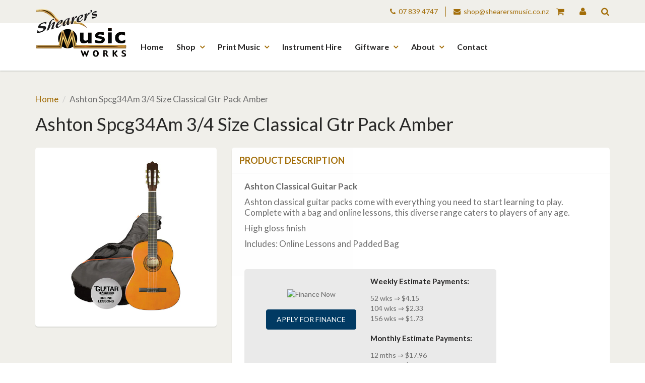

--- FILE ---
content_type: text/html; charset=utf-8
request_url: https://www.shearersmusic.co.nz/products/3-4-size-classical-gtr-pack-amber
body_size: 27779
content:
<!doctype html>
<html lang="en" class="noIE">
  <head>

    <!-- Basic page needs ================================================== -->
    <meta charset="utf-8">
    <meta name="viewport" content="width=device-width, initial-scale=1, maximum-scale=1">

    <!-- Title and description ================================================== -->
    <title>
Ashton Spcg34Am 3/4 Size Classical Gtr Pack Amber &ndash; Shearer&#39;s Music Works
    </title>

    
    <meta name="description" content="Ashton Classical Guitar Pack Ashton classical guitar packs come with everything you need to start learning to play. Complete with a bag and online lessons, this diverse range caters to players of any age. High gloss finish Includes: Online Lessons and Padded Bag">
    

    <!-- Helpers ================================================== -->
    
  <meta property="og:type" content="product">
  <meta property="og:title" content="Ashton Spcg34Am 3/4 Size Classical Gtr Pack Amber">
  
  <meta property="og:image" content="http://www.shearersmusic.co.nz/cdn/shop/products/SPCG34AM_LGE_grande.jpg?v=1578262094">
  <meta property="og:image:secure_url" content="https://www.shearersmusic.co.nz/cdn/shop/products/SPCG34AM_LGE_grande.jpg?v=1578262094">
  
  <meta property="og:price:amount" content="189.00">
  <meta property="og:price:currency" content="NZD">


  <meta property="og:description" content="Ashton Classical Guitar Pack Ashton classical guitar packs come with everything you need to start learning to play. Complete with a bag and online lessons, this diverse range caters to players of any age. High gloss finish Includes: Online Lessons and Padded Bag">

  <meta property="og:url" content="https://www.shearersmusic.co.nz/products/3-4-size-classical-gtr-pack-amber">
  <meta property="og:site_name" content="Shearer&#39;s Music Works">



<meta name="twitter:card" content="summary">

  <meta name="twitter:title" content="Ashton Spcg34Am 3/4 Size Classical Gtr Pack Amber">
  <meta name="twitter:description" content="Ashton Classical Guitar Pack
Ashton classical guitar packs come with everything you need to start learning to play. Complete with a bag and online lessons, this diverse range caters to players of any age.
High gloss finish
Includes: Online Lessons and Padded Bag">
  <meta name="twitter:image" content="https://www.shearersmusic.co.nz/cdn/shop/products/SPCG34AM_LGE_medium.jpg?v=1578262094">
  <meta name="twitter:image:width" content="240">
  <meta name="twitter:image:height" content="240">

    <link rel="canonical" href="https://www.shearersmusic.co.nz/products/3-4-size-classical-gtr-pack-amber">
    <meta name="viewport" content="width=device-width,initial-scale=1">
    <meta name="theme-color" content="#a36e09">

    
    <link rel="shortcut icon" href="//www.shearersmusic.co.nz/cdn/shop/t/2/assets/favicon.png?v=5631681226172580321478635750" type="image/png" />
    
    <link href="//www.shearersmusic.co.nz/cdn/shop/t/2/assets/apps.css?v=31771354324996399941473196349" rel="stylesheet" type="text/css" media="all" />
    <link href="//www.shearersmusic.co.nz/cdn/shop/t/2/assets/style.css?v=11287996630696387271723602839" rel="stylesheet" type="text/css" media="all" />
    <link href="//www.shearersmusic.co.nz/cdn/shop/t/2/assets/nav.scss.css?v=103510676737669384331473196350" rel="stylesheet" type="text/css" media="all" />
    
    <link rel="stylesheet" type="text/css" href="//fonts.googleapis.com/css?family=Lato:300,400,700,900">
    
    
    <link rel="stylesheet" type="text/css" href="//cdn.jsdelivr.net/jquery.slick/1.6.0/slick.css"/>
    <link href="//www.shearersmusic.co.nz/cdn/shop/t/2/assets/custom.css?v=9876044881941882621486595056" rel="stylesheet" type="text/css" media="all" />

    <!-- Header hook for plugins ================================================== -->
    <script>window.performance && window.performance.mark && window.performance.mark('shopify.content_for_header.start');</script><meta id="shopify-digital-wallet" name="shopify-digital-wallet" content="/14744396/digital_wallets/dialog">
<meta name="shopify-checkout-api-token" content="18fd3b3819e18bfc1a96ff5d62fcc8dd">
<link rel="alternate" type="application/json+oembed" href="https://www.shearersmusic.co.nz/products/3-4-size-classical-gtr-pack-amber.oembed">
<script async="async" src="/checkouts/internal/preloads.js?locale=en-NZ"></script>
<link rel="preconnect" href="https://shop.app" crossorigin="anonymous">
<script async="async" src="https://shop.app/checkouts/internal/preloads.js?locale=en-NZ&shop_id=14744396" crossorigin="anonymous"></script>
<script id="apple-pay-shop-capabilities" type="application/json">{"shopId":14744396,"countryCode":"NZ","currencyCode":"NZD","merchantCapabilities":["supports3DS"],"merchantId":"gid:\/\/shopify\/Shop\/14744396","merchantName":"Shearer's Music Works","requiredBillingContactFields":["postalAddress","email","phone"],"requiredShippingContactFields":["postalAddress","email","phone"],"shippingType":"shipping","supportedNetworks":["visa","masterCard"],"total":{"type":"pending","label":"Shearer's Music Works","amount":"1.00"},"shopifyPaymentsEnabled":true,"supportsSubscriptions":true}</script>
<script id="shopify-features" type="application/json">{"accessToken":"18fd3b3819e18bfc1a96ff5d62fcc8dd","betas":["rich-media-storefront-analytics"],"domain":"www.shearersmusic.co.nz","predictiveSearch":true,"shopId":14744396,"locale":"en"}</script>
<script>var Shopify = Shopify || {};
Shopify.shop = "shearersmusic.myshopify.com";
Shopify.locale = "en";
Shopify.currency = {"active":"NZD","rate":"1.0"};
Shopify.country = "NZ";
Shopify.theme = {"name":"ShowTime","id":150523206,"schema_name":null,"schema_version":null,"theme_store_id":687,"role":"main"};
Shopify.theme.handle = "null";
Shopify.theme.style = {"id":null,"handle":null};
Shopify.cdnHost = "www.shearersmusic.co.nz/cdn";
Shopify.routes = Shopify.routes || {};
Shopify.routes.root = "/";</script>
<script type="module">!function(o){(o.Shopify=o.Shopify||{}).modules=!0}(window);</script>
<script>!function(o){function n(){var o=[];function n(){o.push(Array.prototype.slice.apply(arguments))}return n.q=o,n}var t=o.Shopify=o.Shopify||{};t.loadFeatures=n(),t.autoloadFeatures=n()}(window);</script>
<script>
  window.ShopifyPay = window.ShopifyPay || {};
  window.ShopifyPay.apiHost = "shop.app\/pay";
  window.ShopifyPay.redirectState = null;
</script>
<script id="shop-js-analytics" type="application/json">{"pageType":"product"}</script>
<script defer="defer" async type="module" src="//www.shearersmusic.co.nz/cdn/shopifycloud/shop-js/modules/v2/client.init-shop-cart-sync_BN7fPSNr.en.esm.js"></script>
<script defer="defer" async type="module" src="//www.shearersmusic.co.nz/cdn/shopifycloud/shop-js/modules/v2/chunk.common_Cbph3Kss.esm.js"></script>
<script defer="defer" async type="module" src="//www.shearersmusic.co.nz/cdn/shopifycloud/shop-js/modules/v2/chunk.modal_DKumMAJ1.esm.js"></script>
<script type="module">
  await import("//www.shearersmusic.co.nz/cdn/shopifycloud/shop-js/modules/v2/client.init-shop-cart-sync_BN7fPSNr.en.esm.js");
await import("//www.shearersmusic.co.nz/cdn/shopifycloud/shop-js/modules/v2/chunk.common_Cbph3Kss.esm.js");
await import("//www.shearersmusic.co.nz/cdn/shopifycloud/shop-js/modules/v2/chunk.modal_DKumMAJ1.esm.js");

  window.Shopify.SignInWithShop?.initShopCartSync?.({"fedCMEnabled":true,"windoidEnabled":true});

</script>
<script>
  window.Shopify = window.Shopify || {};
  if (!window.Shopify.featureAssets) window.Shopify.featureAssets = {};
  window.Shopify.featureAssets['shop-js'] = {"shop-cart-sync":["modules/v2/client.shop-cart-sync_CJVUk8Jm.en.esm.js","modules/v2/chunk.common_Cbph3Kss.esm.js","modules/v2/chunk.modal_DKumMAJ1.esm.js"],"init-fed-cm":["modules/v2/client.init-fed-cm_7Fvt41F4.en.esm.js","modules/v2/chunk.common_Cbph3Kss.esm.js","modules/v2/chunk.modal_DKumMAJ1.esm.js"],"init-shop-email-lookup-coordinator":["modules/v2/client.init-shop-email-lookup-coordinator_Cc088_bR.en.esm.js","modules/v2/chunk.common_Cbph3Kss.esm.js","modules/v2/chunk.modal_DKumMAJ1.esm.js"],"init-windoid":["modules/v2/client.init-windoid_hPopwJRj.en.esm.js","modules/v2/chunk.common_Cbph3Kss.esm.js","modules/v2/chunk.modal_DKumMAJ1.esm.js"],"shop-button":["modules/v2/client.shop-button_B0jaPSNF.en.esm.js","modules/v2/chunk.common_Cbph3Kss.esm.js","modules/v2/chunk.modal_DKumMAJ1.esm.js"],"shop-cash-offers":["modules/v2/client.shop-cash-offers_DPIskqss.en.esm.js","modules/v2/chunk.common_Cbph3Kss.esm.js","modules/v2/chunk.modal_DKumMAJ1.esm.js"],"shop-toast-manager":["modules/v2/client.shop-toast-manager_CK7RT69O.en.esm.js","modules/v2/chunk.common_Cbph3Kss.esm.js","modules/v2/chunk.modal_DKumMAJ1.esm.js"],"init-shop-cart-sync":["modules/v2/client.init-shop-cart-sync_BN7fPSNr.en.esm.js","modules/v2/chunk.common_Cbph3Kss.esm.js","modules/v2/chunk.modal_DKumMAJ1.esm.js"],"init-customer-accounts-sign-up":["modules/v2/client.init-customer-accounts-sign-up_CfPf4CXf.en.esm.js","modules/v2/client.shop-login-button_DeIztwXF.en.esm.js","modules/v2/chunk.common_Cbph3Kss.esm.js","modules/v2/chunk.modal_DKumMAJ1.esm.js"],"pay-button":["modules/v2/client.pay-button_CgIwFSYN.en.esm.js","modules/v2/chunk.common_Cbph3Kss.esm.js","modules/v2/chunk.modal_DKumMAJ1.esm.js"],"init-customer-accounts":["modules/v2/client.init-customer-accounts_DQ3x16JI.en.esm.js","modules/v2/client.shop-login-button_DeIztwXF.en.esm.js","modules/v2/chunk.common_Cbph3Kss.esm.js","modules/v2/chunk.modal_DKumMAJ1.esm.js"],"avatar":["modules/v2/client.avatar_BTnouDA3.en.esm.js"],"init-shop-for-new-customer-accounts":["modules/v2/client.init-shop-for-new-customer-accounts_CsZy_esa.en.esm.js","modules/v2/client.shop-login-button_DeIztwXF.en.esm.js","modules/v2/chunk.common_Cbph3Kss.esm.js","modules/v2/chunk.modal_DKumMAJ1.esm.js"],"shop-follow-button":["modules/v2/client.shop-follow-button_BRMJjgGd.en.esm.js","modules/v2/chunk.common_Cbph3Kss.esm.js","modules/v2/chunk.modal_DKumMAJ1.esm.js"],"checkout-modal":["modules/v2/client.checkout-modal_B9Drz_yf.en.esm.js","modules/v2/chunk.common_Cbph3Kss.esm.js","modules/v2/chunk.modal_DKumMAJ1.esm.js"],"shop-login-button":["modules/v2/client.shop-login-button_DeIztwXF.en.esm.js","modules/v2/chunk.common_Cbph3Kss.esm.js","modules/v2/chunk.modal_DKumMAJ1.esm.js"],"lead-capture":["modules/v2/client.lead-capture_DXYzFM3R.en.esm.js","modules/v2/chunk.common_Cbph3Kss.esm.js","modules/v2/chunk.modal_DKumMAJ1.esm.js"],"shop-login":["modules/v2/client.shop-login_CA5pJqmO.en.esm.js","modules/v2/chunk.common_Cbph3Kss.esm.js","modules/v2/chunk.modal_DKumMAJ1.esm.js"],"payment-terms":["modules/v2/client.payment-terms_BxzfvcZJ.en.esm.js","modules/v2/chunk.common_Cbph3Kss.esm.js","modules/v2/chunk.modal_DKumMAJ1.esm.js"]};
</script>
<script id="__st">var __st={"a":14744396,"offset":46800,"reqid":"95162212-6b22-4d8b-a8c8-fae3f2a47e61-1769879889","pageurl":"www.shearersmusic.co.nz\/products\/3-4-size-classical-gtr-pack-amber","u":"863652141c09","p":"product","rtyp":"product","rid":8725371782};</script>
<script>window.ShopifyPaypalV4VisibilityTracking = true;</script>
<script id="captcha-bootstrap">!function(){'use strict';const t='contact',e='account',n='new_comment',o=[[t,t],['blogs',n],['comments',n],[t,'customer']],c=[[e,'customer_login'],[e,'guest_login'],[e,'recover_customer_password'],[e,'create_customer']],r=t=>t.map((([t,e])=>`form[action*='/${t}']:not([data-nocaptcha='true']) input[name='form_type'][value='${e}']`)).join(','),a=t=>()=>t?[...document.querySelectorAll(t)].map((t=>t.form)):[];function s(){const t=[...o],e=r(t);return a(e)}const i='password',u='form_key',d=['recaptcha-v3-token','g-recaptcha-response','h-captcha-response',i],f=()=>{try{return window.sessionStorage}catch{return}},m='__shopify_v',_=t=>t.elements[u];function p(t,e,n=!1){try{const o=window.sessionStorage,c=JSON.parse(o.getItem(e)),{data:r}=function(t){const{data:e,action:n}=t;return t[m]||n?{data:e,action:n}:{data:t,action:n}}(c);for(const[e,n]of Object.entries(r))t.elements[e]&&(t.elements[e].value=n);n&&o.removeItem(e)}catch(o){console.error('form repopulation failed',{error:o})}}const l='form_type',E='cptcha';function T(t){t.dataset[E]=!0}const w=window,h=w.document,L='Shopify',v='ce_forms',y='captcha';let A=!1;((t,e)=>{const n=(g='f06e6c50-85a8-45c8-87d0-21a2b65856fe',I='https://cdn.shopify.com/shopifycloud/storefront-forms-hcaptcha/ce_storefront_forms_captcha_hcaptcha.v1.5.2.iife.js',D={infoText:'Protected by hCaptcha',privacyText:'Privacy',termsText:'Terms'},(t,e,n)=>{const o=w[L][v],c=o.bindForm;if(c)return c(t,g,e,D).then(n);var r;o.q.push([[t,g,e,D],n]),r=I,A||(h.body.append(Object.assign(h.createElement('script'),{id:'captcha-provider',async:!0,src:r})),A=!0)});var g,I,D;w[L]=w[L]||{},w[L][v]=w[L][v]||{},w[L][v].q=[],w[L][y]=w[L][y]||{},w[L][y].protect=function(t,e){n(t,void 0,e),T(t)},Object.freeze(w[L][y]),function(t,e,n,w,h,L){const[v,y,A,g]=function(t,e,n){const i=e?o:[],u=t?c:[],d=[...i,...u],f=r(d),m=r(i),_=r(d.filter((([t,e])=>n.includes(e))));return[a(f),a(m),a(_),s()]}(w,h,L),I=t=>{const e=t.target;return e instanceof HTMLFormElement?e:e&&e.form},D=t=>v().includes(t);t.addEventListener('submit',(t=>{const e=I(t);if(!e)return;const n=D(e)&&!e.dataset.hcaptchaBound&&!e.dataset.recaptchaBound,o=_(e),c=g().includes(e)&&(!o||!o.value);(n||c)&&t.preventDefault(),c&&!n&&(function(t){try{if(!f())return;!function(t){const e=f();if(!e)return;const n=_(t);if(!n)return;const o=n.value;o&&e.removeItem(o)}(t);const e=Array.from(Array(32),(()=>Math.random().toString(36)[2])).join('');!function(t,e){_(t)||t.append(Object.assign(document.createElement('input'),{type:'hidden',name:u})),t.elements[u].value=e}(t,e),function(t,e){const n=f();if(!n)return;const o=[...t.querySelectorAll(`input[type='${i}']`)].map((({name:t})=>t)),c=[...d,...o],r={};for(const[a,s]of new FormData(t).entries())c.includes(a)||(r[a]=s);n.setItem(e,JSON.stringify({[m]:1,action:t.action,data:r}))}(t,e)}catch(e){console.error('failed to persist form',e)}}(e),e.submit())}));const S=(t,e)=>{t&&!t.dataset[E]&&(n(t,e.some((e=>e===t))),T(t))};for(const o of['focusin','change'])t.addEventListener(o,(t=>{const e=I(t);D(e)&&S(e,y())}));const B=e.get('form_key'),M=e.get(l),P=B&&M;t.addEventListener('DOMContentLoaded',(()=>{const t=y();if(P)for(const e of t)e.elements[l].value===M&&p(e,B);[...new Set([...A(),...v().filter((t=>'true'===t.dataset.shopifyCaptcha))])].forEach((e=>S(e,t)))}))}(h,new URLSearchParams(w.location.search),n,t,e,['guest_login'])})(!0,!0)}();</script>
<script integrity="sha256-4kQ18oKyAcykRKYeNunJcIwy7WH5gtpwJnB7kiuLZ1E=" data-source-attribution="shopify.loadfeatures" defer="defer" src="//www.shearersmusic.co.nz/cdn/shopifycloud/storefront/assets/storefront/load_feature-a0a9edcb.js" crossorigin="anonymous"></script>
<script crossorigin="anonymous" defer="defer" src="//www.shearersmusic.co.nz/cdn/shopifycloud/storefront/assets/shopify_pay/storefront-65b4c6d7.js?v=20250812"></script>
<script data-source-attribution="shopify.dynamic_checkout.dynamic.init">var Shopify=Shopify||{};Shopify.PaymentButton=Shopify.PaymentButton||{isStorefrontPortableWallets:!0,init:function(){window.Shopify.PaymentButton.init=function(){};var t=document.createElement("script");t.src="https://www.shearersmusic.co.nz/cdn/shopifycloud/portable-wallets/latest/portable-wallets.en.js",t.type="module",document.head.appendChild(t)}};
</script>
<script data-source-attribution="shopify.dynamic_checkout.buyer_consent">
  function portableWalletsHideBuyerConsent(e){var t=document.getElementById("shopify-buyer-consent"),n=document.getElementById("shopify-subscription-policy-button");t&&n&&(t.classList.add("hidden"),t.setAttribute("aria-hidden","true"),n.removeEventListener("click",e))}function portableWalletsShowBuyerConsent(e){var t=document.getElementById("shopify-buyer-consent"),n=document.getElementById("shopify-subscription-policy-button");t&&n&&(t.classList.remove("hidden"),t.removeAttribute("aria-hidden"),n.addEventListener("click",e))}window.Shopify?.PaymentButton&&(window.Shopify.PaymentButton.hideBuyerConsent=portableWalletsHideBuyerConsent,window.Shopify.PaymentButton.showBuyerConsent=portableWalletsShowBuyerConsent);
</script>
<script data-source-attribution="shopify.dynamic_checkout.cart.bootstrap">document.addEventListener("DOMContentLoaded",(function(){function t(){return document.querySelector("shopify-accelerated-checkout-cart, shopify-accelerated-checkout")}if(t())Shopify.PaymentButton.init();else{new MutationObserver((function(e,n){t()&&(Shopify.PaymentButton.init(),n.disconnect())})).observe(document.body,{childList:!0,subtree:!0})}}));
</script>
<link id="shopify-accelerated-checkout-styles" rel="stylesheet" media="screen" href="https://www.shearersmusic.co.nz/cdn/shopifycloud/portable-wallets/latest/accelerated-checkout-backwards-compat.css" crossorigin="anonymous">
<style id="shopify-accelerated-checkout-cart">
        #shopify-buyer-consent {
  margin-top: 1em;
  display: inline-block;
  width: 100%;
}

#shopify-buyer-consent.hidden {
  display: none;
}

#shopify-subscription-policy-button {
  background: none;
  border: none;
  padding: 0;
  text-decoration: underline;
  font-size: inherit;
  cursor: pointer;
}

#shopify-subscription-policy-button::before {
  box-shadow: none;
}

      </style>

<script>window.performance && window.performance.mark && window.performance.mark('shopify.content_for_header.end');</script>

    <!--[if lt IE 9]>
    <script src="//html5shiv.googlecode.com/svn/trunk/html5.js" type="text/javascript"></script>
    <![endif]-->

    

    <script src="//www.shearersmusic.co.nz/cdn/shop/t/2/assets/jquery.js?v=105778841822381192391473196344" type="text/javascript"></script>
    
    <script src="//www.shearersmusic.co.nz/cdn/shopifycloud/storefront/assets/themes_support/option_selection-b017cd28.js" type="text/javascript"></script>
    
    
    <script type="text/javascript" src="//cdn.jsdelivr.net/jquery.slick/1.6.0/slick.min.js"></script>
    <script src="//www.shearersmusic.co.nz/cdn/shop/t/2/assets/jquery.matchHeight-min.js?v=113079625482977878281478225662" type="text/javascript"></script>
    <script src="//www.shearersmusic.co.nz/cdn/shop/t/2/assets/doubletaptogo.js?v=25625043120092595551478226245" type="text/javascript"></script>

    <!-- Theme Global App JS ================================================== -->
    
    <script src="https://cdnjs.cloudflare.com/ajax/libs/jquery-validate/1.15.0/jquery.validate.min.js"></script>
    <script>
      var app = app || {
        data:{
          template:"product",
          money_format: "${{amount}}"
        }
      }
    </script>
    
    <!-- Google Tag Manager -->
<script>(function(w,d,s,l,i){w[l]=w[l]||[];w[l].push({'gtm.start':
new Date().getTime(),event:'gtm.js'});var f=d.getElementsByTagName(s)[0],
j=d.createElement(s),dl=l!='dataLayer'?'&l='+l:'';j.async=true;j.src=
'https://www.googletagmanager.com/gtm.js?id='+i+dl;f.parentNode.insertBefore(j,f);
})(window,document,'script','dataLayer','GTM-TBL6RD');</script>
    <!-- End Google Tag Manager -->

  <link href="https://monorail-edge.shopifysvc.com" rel="dns-prefetch">
<script>(function(){if ("sendBeacon" in navigator && "performance" in window) {try {var session_token_from_headers = performance.getEntriesByType('navigation')[0].serverTiming.find(x => x.name == '_s').description;} catch {var session_token_from_headers = undefined;}var session_cookie_matches = document.cookie.match(/_shopify_s=([^;]*)/);var session_token_from_cookie = session_cookie_matches && session_cookie_matches.length === 2 ? session_cookie_matches[1] : "";var session_token = session_token_from_headers || session_token_from_cookie || "";function handle_abandonment_event(e) {var entries = performance.getEntries().filter(function(entry) {return /monorail-edge.shopifysvc.com/.test(entry.name);});if (!window.abandonment_tracked && entries.length === 0) {window.abandonment_tracked = true;var currentMs = Date.now();var navigation_start = performance.timing.navigationStart;var payload = {shop_id: 14744396,url: window.location.href,navigation_start,duration: currentMs - navigation_start,session_token,page_type: "product"};window.navigator.sendBeacon("https://monorail-edge.shopifysvc.com/v1/produce", JSON.stringify({schema_id: "online_store_buyer_site_abandonment/1.1",payload: payload,metadata: {event_created_at_ms: currentMs,event_sent_at_ms: currentMs}}));}}window.addEventListener('pagehide', handle_abandonment_event);}}());</script>
<script id="web-pixels-manager-setup">(function e(e,d,r,n,o){if(void 0===o&&(o={}),!Boolean(null===(a=null===(i=window.Shopify)||void 0===i?void 0:i.analytics)||void 0===a?void 0:a.replayQueue)){var i,a;window.Shopify=window.Shopify||{};var t=window.Shopify;t.analytics=t.analytics||{};var s=t.analytics;s.replayQueue=[],s.publish=function(e,d,r){return s.replayQueue.push([e,d,r]),!0};try{self.performance.mark("wpm:start")}catch(e){}var l=function(){var e={modern:/Edge?\/(1{2}[4-9]|1[2-9]\d|[2-9]\d{2}|\d{4,})\.\d+(\.\d+|)|Firefox\/(1{2}[4-9]|1[2-9]\d|[2-9]\d{2}|\d{4,})\.\d+(\.\d+|)|Chrom(ium|e)\/(9{2}|\d{3,})\.\d+(\.\d+|)|(Maci|X1{2}).+ Version\/(15\.\d+|(1[6-9]|[2-9]\d|\d{3,})\.\d+)([,.]\d+|)( \(\w+\)|)( Mobile\/\w+|) Safari\/|Chrome.+OPR\/(9{2}|\d{3,})\.\d+\.\d+|(CPU[ +]OS|iPhone[ +]OS|CPU[ +]iPhone|CPU IPhone OS|CPU iPad OS)[ +]+(15[._]\d+|(1[6-9]|[2-9]\d|\d{3,})[._]\d+)([._]\d+|)|Android:?[ /-](13[3-9]|1[4-9]\d|[2-9]\d{2}|\d{4,})(\.\d+|)(\.\d+|)|Android.+Firefox\/(13[5-9]|1[4-9]\d|[2-9]\d{2}|\d{4,})\.\d+(\.\d+|)|Android.+Chrom(ium|e)\/(13[3-9]|1[4-9]\d|[2-9]\d{2}|\d{4,})\.\d+(\.\d+|)|SamsungBrowser\/([2-9]\d|\d{3,})\.\d+/,legacy:/Edge?\/(1[6-9]|[2-9]\d|\d{3,})\.\d+(\.\d+|)|Firefox\/(5[4-9]|[6-9]\d|\d{3,})\.\d+(\.\d+|)|Chrom(ium|e)\/(5[1-9]|[6-9]\d|\d{3,})\.\d+(\.\d+|)([\d.]+$|.*Safari\/(?![\d.]+ Edge\/[\d.]+$))|(Maci|X1{2}).+ Version\/(10\.\d+|(1[1-9]|[2-9]\d|\d{3,})\.\d+)([,.]\d+|)( \(\w+\)|)( Mobile\/\w+|) Safari\/|Chrome.+OPR\/(3[89]|[4-9]\d|\d{3,})\.\d+\.\d+|(CPU[ +]OS|iPhone[ +]OS|CPU[ +]iPhone|CPU IPhone OS|CPU iPad OS)[ +]+(10[._]\d+|(1[1-9]|[2-9]\d|\d{3,})[._]\d+)([._]\d+|)|Android:?[ /-](13[3-9]|1[4-9]\d|[2-9]\d{2}|\d{4,})(\.\d+|)(\.\d+|)|Mobile Safari.+OPR\/([89]\d|\d{3,})\.\d+\.\d+|Android.+Firefox\/(13[5-9]|1[4-9]\d|[2-9]\d{2}|\d{4,})\.\d+(\.\d+|)|Android.+Chrom(ium|e)\/(13[3-9]|1[4-9]\d|[2-9]\d{2}|\d{4,})\.\d+(\.\d+|)|Android.+(UC? ?Browser|UCWEB|U3)[ /]?(15\.([5-9]|\d{2,})|(1[6-9]|[2-9]\d|\d{3,})\.\d+)\.\d+|SamsungBrowser\/(5\.\d+|([6-9]|\d{2,})\.\d+)|Android.+MQ{2}Browser\/(14(\.(9|\d{2,})|)|(1[5-9]|[2-9]\d|\d{3,})(\.\d+|))(\.\d+|)|K[Aa][Ii]OS\/(3\.\d+|([4-9]|\d{2,})\.\d+)(\.\d+|)/},d=e.modern,r=e.legacy,n=navigator.userAgent;return n.match(d)?"modern":n.match(r)?"legacy":"unknown"}(),u="modern"===l?"modern":"legacy",c=(null!=n?n:{modern:"",legacy:""})[u],f=function(e){return[e.baseUrl,"/wpm","/b",e.hashVersion,"modern"===e.buildTarget?"m":"l",".js"].join("")}({baseUrl:d,hashVersion:r,buildTarget:u}),m=function(e){var d=e.version,r=e.bundleTarget,n=e.surface,o=e.pageUrl,i=e.monorailEndpoint;return{emit:function(e){var a=e.status,t=e.errorMsg,s=(new Date).getTime(),l=JSON.stringify({metadata:{event_sent_at_ms:s},events:[{schema_id:"web_pixels_manager_load/3.1",payload:{version:d,bundle_target:r,page_url:o,status:a,surface:n,error_msg:t},metadata:{event_created_at_ms:s}}]});if(!i)return console&&console.warn&&console.warn("[Web Pixels Manager] No Monorail endpoint provided, skipping logging."),!1;try{return self.navigator.sendBeacon.bind(self.navigator)(i,l)}catch(e){}var u=new XMLHttpRequest;try{return u.open("POST",i,!0),u.setRequestHeader("Content-Type","text/plain"),u.send(l),!0}catch(e){return console&&console.warn&&console.warn("[Web Pixels Manager] Got an unhandled error while logging to Monorail."),!1}}}}({version:r,bundleTarget:l,surface:e.surface,pageUrl:self.location.href,monorailEndpoint:e.monorailEndpoint});try{o.browserTarget=l,function(e){var d=e.src,r=e.async,n=void 0===r||r,o=e.onload,i=e.onerror,a=e.sri,t=e.scriptDataAttributes,s=void 0===t?{}:t,l=document.createElement("script"),u=document.querySelector("head"),c=document.querySelector("body");if(l.async=n,l.src=d,a&&(l.integrity=a,l.crossOrigin="anonymous"),s)for(var f in s)if(Object.prototype.hasOwnProperty.call(s,f))try{l.dataset[f]=s[f]}catch(e){}if(o&&l.addEventListener("load",o),i&&l.addEventListener("error",i),u)u.appendChild(l);else{if(!c)throw new Error("Did not find a head or body element to append the script");c.appendChild(l)}}({src:f,async:!0,onload:function(){if(!function(){var e,d;return Boolean(null===(d=null===(e=window.Shopify)||void 0===e?void 0:e.analytics)||void 0===d?void 0:d.initialized)}()){var d=window.webPixelsManager.init(e)||void 0;if(d){var r=window.Shopify.analytics;r.replayQueue.forEach((function(e){var r=e[0],n=e[1],o=e[2];d.publishCustomEvent(r,n,o)})),r.replayQueue=[],r.publish=d.publishCustomEvent,r.visitor=d.visitor,r.initialized=!0}}},onerror:function(){return m.emit({status:"failed",errorMsg:"".concat(f," has failed to load")})},sri:function(e){var d=/^sha384-[A-Za-z0-9+/=]+$/;return"string"==typeof e&&d.test(e)}(c)?c:"",scriptDataAttributes:o}),m.emit({status:"loading"})}catch(e){m.emit({status:"failed",errorMsg:(null==e?void 0:e.message)||"Unknown error"})}}})({shopId: 14744396,storefrontBaseUrl: "https://www.shearersmusic.co.nz",extensionsBaseUrl: "https://extensions.shopifycdn.com/cdn/shopifycloud/web-pixels-manager",monorailEndpoint: "https://monorail-edge.shopifysvc.com/unstable/produce_batch",surface: "storefront-renderer",enabledBetaFlags: ["2dca8a86"],webPixelsConfigList: [{"id":"98074812","eventPayloadVersion":"v1","runtimeContext":"LAX","scriptVersion":"1","type":"CUSTOM","privacyPurposes":["ANALYTICS"],"name":"Google Analytics tag (migrated)"},{"id":"shopify-app-pixel","configuration":"{}","eventPayloadVersion":"v1","runtimeContext":"STRICT","scriptVersion":"0450","apiClientId":"shopify-pixel","type":"APP","privacyPurposes":["ANALYTICS","MARKETING"]},{"id":"shopify-custom-pixel","eventPayloadVersion":"v1","runtimeContext":"LAX","scriptVersion":"0450","apiClientId":"shopify-pixel","type":"CUSTOM","privacyPurposes":["ANALYTICS","MARKETING"]}],isMerchantRequest: false,initData: {"shop":{"name":"Shearer's Music Works","paymentSettings":{"currencyCode":"NZD"},"myshopifyDomain":"shearersmusic.myshopify.com","countryCode":"NZ","storefrontUrl":"https:\/\/www.shearersmusic.co.nz"},"customer":null,"cart":null,"checkout":null,"productVariants":[{"price":{"amount":189.0,"currencyCode":"NZD"},"product":{"title":"Ashton Spcg34Am 3\/4 Size Classical Gtr Pack Amber","vendor":"Ashton","id":"8725371782","untranslatedTitle":"Ashton Spcg34Am 3\/4 Size Classical Gtr Pack Amber","url":"\/products\/3-4-size-classical-gtr-pack-amber","type":"Guitars"},"id":"30992067910","image":{"src":"\/\/www.shearersmusic.co.nz\/cdn\/shop\/products\/SPCG34AM_LGE.jpg?v=1578262094"},"sku":"SPCG34AM","title":"Default Title","untranslatedTitle":"Default Title"}],"purchasingCompany":null},},"https://www.shearersmusic.co.nz/cdn","1d2a099fw23dfb22ep557258f5m7a2edbae",{"modern":"","legacy":""},{"shopId":"14744396","storefrontBaseUrl":"https:\/\/www.shearersmusic.co.nz","extensionBaseUrl":"https:\/\/extensions.shopifycdn.com\/cdn\/shopifycloud\/web-pixels-manager","surface":"storefront-renderer","enabledBetaFlags":"[\"2dca8a86\"]","isMerchantRequest":"false","hashVersion":"1d2a099fw23dfb22ep557258f5m7a2edbae","publish":"custom","events":"[[\"page_viewed\",{}],[\"product_viewed\",{\"productVariant\":{\"price\":{\"amount\":189.0,\"currencyCode\":\"NZD\"},\"product\":{\"title\":\"Ashton Spcg34Am 3\/4 Size Classical Gtr Pack Amber\",\"vendor\":\"Ashton\",\"id\":\"8725371782\",\"untranslatedTitle\":\"Ashton Spcg34Am 3\/4 Size Classical Gtr Pack Amber\",\"url\":\"\/products\/3-4-size-classical-gtr-pack-amber\",\"type\":\"Guitars\"},\"id\":\"30992067910\",\"image\":{\"src\":\"\/\/www.shearersmusic.co.nz\/cdn\/shop\/products\/SPCG34AM_LGE.jpg?v=1578262094\"},\"sku\":\"SPCG34AM\",\"title\":\"Default Title\",\"untranslatedTitle\":\"Default Title\"}}]]"});</script><script>
  window.ShopifyAnalytics = window.ShopifyAnalytics || {};
  window.ShopifyAnalytics.meta = window.ShopifyAnalytics.meta || {};
  window.ShopifyAnalytics.meta.currency = 'NZD';
  var meta = {"product":{"id":8725371782,"gid":"gid:\/\/shopify\/Product\/8725371782","vendor":"Ashton","type":"Guitars","handle":"3-4-size-classical-gtr-pack-amber","variants":[{"id":30992067910,"price":18900,"name":"Ashton Spcg34Am 3\/4 Size Classical Gtr Pack Amber","public_title":null,"sku":"SPCG34AM"}],"remote":false},"page":{"pageType":"product","resourceType":"product","resourceId":8725371782,"requestId":"95162212-6b22-4d8b-a8c8-fae3f2a47e61-1769879889"}};
  for (var attr in meta) {
    window.ShopifyAnalytics.meta[attr] = meta[attr];
  }
</script>
<script class="analytics">
  (function () {
    var customDocumentWrite = function(content) {
      var jquery = null;

      if (window.jQuery) {
        jquery = window.jQuery;
      } else if (window.Checkout && window.Checkout.$) {
        jquery = window.Checkout.$;
      }

      if (jquery) {
        jquery('body').append(content);
      }
    };

    var hasLoggedConversion = function(token) {
      if (token) {
        return document.cookie.indexOf('loggedConversion=' + token) !== -1;
      }
      return false;
    }

    var setCookieIfConversion = function(token) {
      if (token) {
        var twoMonthsFromNow = new Date(Date.now());
        twoMonthsFromNow.setMonth(twoMonthsFromNow.getMonth() + 2);

        document.cookie = 'loggedConversion=' + token + '; expires=' + twoMonthsFromNow;
      }
    }

    var trekkie = window.ShopifyAnalytics.lib = window.trekkie = window.trekkie || [];
    if (trekkie.integrations) {
      return;
    }
    trekkie.methods = [
      'identify',
      'page',
      'ready',
      'track',
      'trackForm',
      'trackLink'
    ];
    trekkie.factory = function(method) {
      return function() {
        var args = Array.prototype.slice.call(arguments);
        args.unshift(method);
        trekkie.push(args);
        return trekkie;
      };
    };
    for (var i = 0; i < trekkie.methods.length; i++) {
      var key = trekkie.methods[i];
      trekkie[key] = trekkie.factory(key);
    }
    trekkie.load = function(config) {
      trekkie.config = config || {};
      trekkie.config.initialDocumentCookie = document.cookie;
      var first = document.getElementsByTagName('script')[0];
      var script = document.createElement('script');
      script.type = 'text/javascript';
      script.onerror = function(e) {
        var scriptFallback = document.createElement('script');
        scriptFallback.type = 'text/javascript';
        scriptFallback.onerror = function(error) {
                var Monorail = {
      produce: function produce(monorailDomain, schemaId, payload) {
        var currentMs = new Date().getTime();
        var event = {
          schema_id: schemaId,
          payload: payload,
          metadata: {
            event_created_at_ms: currentMs,
            event_sent_at_ms: currentMs
          }
        };
        return Monorail.sendRequest("https://" + monorailDomain + "/v1/produce", JSON.stringify(event));
      },
      sendRequest: function sendRequest(endpointUrl, payload) {
        // Try the sendBeacon API
        if (window && window.navigator && typeof window.navigator.sendBeacon === 'function' && typeof window.Blob === 'function' && !Monorail.isIos12()) {
          var blobData = new window.Blob([payload], {
            type: 'text/plain'
          });

          if (window.navigator.sendBeacon(endpointUrl, blobData)) {
            return true;
          } // sendBeacon was not successful

        } // XHR beacon

        var xhr = new XMLHttpRequest();

        try {
          xhr.open('POST', endpointUrl);
          xhr.setRequestHeader('Content-Type', 'text/plain');
          xhr.send(payload);
        } catch (e) {
          console.log(e);
        }

        return false;
      },
      isIos12: function isIos12() {
        return window.navigator.userAgent.lastIndexOf('iPhone; CPU iPhone OS 12_') !== -1 || window.navigator.userAgent.lastIndexOf('iPad; CPU OS 12_') !== -1;
      }
    };
    Monorail.produce('monorail-edge.shopifysvc.com',
      'trekkie_storefront_load_errors/1.1',
      {shop_id: 14744396,
      theme_id: 150523206,
      app_name: "storefront",
      context_url: window.location.href,
      source_url: "//www.shearersmusic.co.nz/cdn/s/trekkie.storefront.c59ea00e0474b293ae6629561379568a2d7c4bba.min.js"});

        };
        scriptFallback.async = true;
        scriptFallback.src = '//www.shearersmusic.co.nz/cdn/s/trekkie.storefront.c59ea00e0474b293ae6629561379568a2d7c4bba.min.js';
        first.parentNode.insertBefore(scriptFallback, first);
      };
      script.async = true;
      script.src = '//www.shearersmusic.co.nz/cdn/s/trekkie.storefront.c59ea00e0474b293ae6629561379568a2d7c4bba.min.js';
      first.parentNode.insertBefore(script, first);
    };
    trekkie.load(
      {"Trekkie":{"appName":"storefront","development":false,"defaultAttributes":{"shopId":14744396,"isMerchantRequest":null,"themeId":150523206,"themeCityHash":"17420478350373244203","contentLanguage":"en","currency":"NZD","eventMetadataId":"c342c68e-37b0-4229-9bf7-04362399fa73"},"isServerSideCookieWritingEnabled":true,"monorailRegion":"shop_domain","enabledBetaFlags":["65f19447","b5387b81"]},"Session Attribution":{},"S2S":{"facebookCapiEnabled":false,"source":"trekkie-storefront-renderer","apiClientId":580111}}
    );

    var loaded = false;
    trekkie.ready(function() {
      if (loaded) return;
      loaded = true;

      window.ShopifyAnalytics.lib = window.trekkie;

      var originalDocumentWrite = document.write;
      document.write = customDocumentWrite;
      try { window.ShopifyAnalytics.merchantGoogleAnalytics.call(this); } catch(error) {};
      document.write = originalDocumentWrite;

      window.ShopifyAnalytics.lib.page(null,{"pageType":"product","resourceType":"product","resourceId":8725371782,"requestId":"95162212-6b22-4d8b-a8c8-fae3f2a47e61-1769879889","shopifyEmitted":true});

      var match = window.location.pathname.match(/checkouts\/(.+)\/(thank_you|post_purchase)/)
      var token = match? match[1]: undefined;
      if (!hasLoggedConversion(token)) {
        setCookieIfConversion(token);
        window.ShopifyAnalytics.lib.track("Viewed Product",{"currency":"NZD","variantId":30992067910,"productId":8725371782,"productGid":"gid:\/\/shopify\/Product\/8725371782","name":"Ashton Spcg34Am 3\/4 Size Classical Gtr Pack Amber","price":"189.00","sku":"SPCG34AM","brand":"Ashton","variant":null,"category":"Guitars","nonInteraction":true,"remote":false},undefined,undefined,{"shopifyEmitted":true});
      window.ShopifyAnalytics.lib.track("monorail:\/\/trekkie_storefront_viewed_product\/1.1",{"currency":"NZD","variantId":30992067910,"productId":8725371782,"productGid":"gid:\/\/shopify\/Product\/8725371782","name":"Ashton Spcg34Am 3\/4 Size Classical Gtr Pack Amber","price":"189.00","sku":"SPCG34AM","brand":"Ashton","variant":null,"category":"Guitars","nonInteraction":true,"remote":false,"referer":"https:\/\/www.shearersmusic.co.nz\/products\/3-4-size-classical-gtr-pack-amber"});
      }
    });


        var eventsListenerScript = document.createElement('script');
        eventsListenerScript.async = true;
        eventsListenerScript.src = "//www.shearersmusic.co.nz/cdn/shopifycloud/storefront/assets/shop_events_listener-3da45d37.js";
        document.getElementsByTagName('head')[0].appendChild(eventsListenerScript);

})();</script>
  <script>
  if (!window.ga || (window.ga && typeof window.ga !== 'function')) {
    window.ga = function ga() {
      (window.ga.q = window.ga.q || []).push(arguments);
      if (window.Shopify && window.Shopify.analytics && typeof window.Shopify.analytics.publish === 'function') {
        window.Shopify.analytics.publish("ga_stub_called", {}, {sendTo: "google_osp_migration"});
      }
      console.error("Shopify's Google Analytics stub called with:", Array.from(arguments), "\nSee https://help.shopify.com/manual/promoting-marketing/pixels/pixel-migration#google for more information.");
    };
    if (window.Shopify && window.Shopify.analytics && typeof window.Shopify.analytics.publish === 'function') {
      window.Shopify.analytics.publish("ga_stub_initialized", {}, {sendTo: "google_osp_migration"});
    }
  }
</script>
<script
  defer
  src="https://www.shearersmusic.co.nz/cdn/shopifycloud/perf-kit/shopify-perf-kit-3.1.0.min.js"
  data-application="storefront-renderer"
  data-shop-id="14744396"
  data-render-region="gcp-us-central1"
  data-page-type="product"
  data-theme-instance-id="150523206"
  data-theme-name=""
  data-theme-version=""
  data-monorail-region="shop_domain"
  data-resource-timing-sampling-rate="10"
  data-shs="true"
  data-shs-beacon="true"
  data-shs-export-with-fetch="true"
  data-shs-logs-sample-rate="1"
  data-shs-beacon-endpoint="https://www.shearersmusic.co.nz/api/collect"
></script>
</head>

  <body id="ashton-spcg34am-3-4-size-classical-gtr-pack-amber" class="template-product" >
    <!-- Google Tag Manager (noscript) -->
    <noscript><iframe src="https://www.googletagmanager.com/ns.html?id=GTM-TBL6RD"
     height="0" width="0" style="display:none;visibility:hidden"></iframe></noscript>
    <!-- End Google Tag Manager (noscript) -->
    <div class="wsmenucontainer clearfix">
      <div class="overlapblackbg"></div>
      

      

      <div id="header">
        
        <div class="header_top">
  <div class="container">
    <nav class="navbar">
     <ul class="hidden-xs nav navbar-nav navbar-right">
      <li class="dropdown-grid no-open-arrow">
        <a data-toggle="dropdown" href="javascript:;" class="dropdown-toggle" aria-expanded="true"><div class="cart-icon"><span class="count hidden">0</span><i class="fa fa-shopping-cart"></i></div></a>
        <div class="dropdown-grid-wrapper">
          <div class="dropdown-menu no-padding animated fadeInDown col-xs-12 col-sm-9 col-md-7" role="menu">
            <div class="menu_c cart_menu">
  <div class="menu_title clearfix">
    <h4>Shopping Cart</h4>
  </div>
  
  <div class="cart_row">
    <div class="empty-cart">Your cart is currently empty.</div>
  </div>
  
</div>
          </div>
        </div>
      </li>
      
      <li class="dropdown-grid no-open-arrow">
        <a data-toggle="dropdown" href="javascript:;" class="dropdown-toggle" aria-expanded="true"><span class="icons"><i class="fa fa-user"></i></span></a>
        <div class="dropdown-grid-wrapper">
          <div class="dropdown-menu no-padding animated fadeInDown col-xs-12 col-sm-5 col-md-4 col-lg-3" role="menu">
            

<div class="menu_c acc_menu">
  <div class="menu_title clearfix">
    <h4>My Account</h4>
     
  </div>

  
    <div class="login_frm">
      <p class="text-center">Welcome to Shearer&#39;s Music Works!</p>
      <div class="remember">
        <a href="/account/login" class="signin_btn btn_c">Login</a>
        <a href="/account/register" class="signin_btn btn_c">Create Account</a>
      </div>
    </div>
  
</div>
          </div>
        </div>
      </li>
      
      <li class="dropdown-grid no-open-arrow">
        
        <a data-toggle="dropdown" href="javascript:;" class="dropdown-toggle" aria-expanded="false"><span class="icons"><i class="fa fa-search"></i></span></a>
        <div class="dropdown-grid-wrapper" role="menu">
          <div class="dropdown-menu fixed_menu col-sm-4 col-lg-3 animated fadeInDown">
            <form action="/search" method="get" role="search">
  <div class="menu_c search_menu">
    <div class="search_box">
      
      <input type="search" name="q" value="" class="txtbox" placeholder="Search" aria-label="Search">
      <button class="btn btn-link" type="submit" value="Search"><span class="fa fa-search"></span></button>
    </div>
  </div>
</form>
          </div>
        </div>
        
      </li>
    </ul>
    
  
    <div class="hed_right">
      <ul>
        
        <li><a href="tel:07 839 4747"><span class="fa fa-phone"></span>07 839 4747</a></li>
        
        
        <li><a href="mailto:shop@shearersmusic.co.nz"><span class="fa fa-envelope"></span>shop@shearersmusic.co.nz</a></li>
        
            
      </ul>
    </div>
      <div class="top_menu">
      
      <ul>
        
        
        <li><a href="/pages/about-us">About Us</a></li>
        
        <li><a href="/pages/contact-us">Contact Us</a></li>
        
        
      </ul>
      
    </div>
      </nav>
  </div>
    
</div>

        

        <div class="header_bot">
          <div class="header_content">
            <div class="container">

              
              <div id="nav">
  <nav class="navbar" role="navigation">
    <div class="navbar-header">
      <a href="#" class="visible-ms visible-xs pull-right navbar-cart" id="wsnavtoggle"><div class="cart-icon"><i class="fa fa-bars"></i></div></a>
      <a href="/cart" class="visible-ms visible-xs pull-right navbar-cart"><div class="cart-icon"><span class="count hidden">0</span><i class="fa fa-shopping-cart"></i></div></a>
      <a href="/search" class="visible-ms visible-xs pull-right navbar-cart"><div class="cart-icon"><i class="fa fa-search"></i></div></a>
      
        
        <a class="navbar-brand" href="/" itemprop="url">
          <img src="//www.shearersmusic.co.nz/cdn/shop/t/2/assets/logo.png?v=22147081987221132541473216031" alt="Shearer&#39;s Music Works" itemprop="logo" />
        </a>
        
        
    </div>
    <!-- main menu -->
    <nav class="wsmenu">
      <ul class="mobile-sub mega_menu wsmenu-list">
        
        
        

        
        
        
        
        

        
        <li><a href="/">Home</a></li>
        
        
        
        

        
        
        
        
        

        
        <li><a href="/collections/shop-products">Shop<span class="arrow"></span></a>
          
          <div class="megamenu clearfix ">
            <ul class="wsmenu-sub-list">
              
              
              <li class=" link-list"><h5><a href="/collections/shop-products">Shop Products</a></h5>
                
                <ul>
                  
                  
                  <li class="col-lg-12 col-md-12 col-sm-12 link-list"><a href="/collections/amplifiers">Amplifiers</a>
                    
                    <ul class="level hidden-mu">
                      
                      <li class=" link-list"><a href="/collections/amplifiers/Amplifier-Accessories">Amplifier Accessories</a></li>
                      
                      <li class=" link-list"><a href="/collections/amplifiers/Acoustic-Guitar-Amps">Acoustic Guitar Amps</a></li>
                      
                      <li class=" link-list"><a href="/collections/amplifiers/Bass-Guitar-Amps">Bass Guitar Amps</a></li>
                      
                      <li class=" link-list"><a href="/collections/amplifiers/Busker-Amps">Busker Amps</a></li>
                      
                      <li class=" link-list"><a href="/collections/amplifiers/Electric-Guitar-Amps">Electric Guitar Amps</a></li>
                      
                      <li class=" link-list"><a href="/collections/amplifiers/Keyboard-Amps">Keyboard Amps</a></li>
                      
                      <li class=" link-list"><a href="/collections/amplifiers/Multi-Purpose-Amps">Multi Purpose Amps</a></li>
                      
                      <li class=" link-list"><a href="/collections/amplifiers/Portable-Amps">Portable Amps</a></li>
                      
                    </ul>
                  </li>

                  
                  
                  
                  <li class="col-lg-12 col-md-12 col-sm-12 link-list"><a href="/collections/banjo-mandolin">Banjo/Mandolin</a>
                    
                    <ul class="level hidden-mu">
                      
                      <li class=" link-list"><a href="/collections/banjo-mandolin/Banjo's">Banjo&#39;s</a></li>
                      
                      <li class=" link-list"><a href="/collections/banjo-mandolin/Mandolins">Mandolins</a></li>
                      
                    </ul>
                  </li>

                  
                  
                  
                  <li class="col-lg-12 col-md-12 col-sm-12 link-list"><a href="/collections/brass-woodwind">Brass &amp; Woodwind</a>
                    
                    <ul class="level hidden-mu">
                      
                      <li class=" link-list"><a href="/collections/brass-woodwind/Brass-&-Wind-Accessories">Brass &amp; Wind Accessories</a></li>
                      
                      <li class=" link-list"><a href="/collections/brass-woodwind/Clarinets">Clarinets</a></li>
                      
                      <li class=" link-list"><a href="/collections/brass-woodwind/Cornets">Cornets</a></li>
                      
                      <li class=" link-list"><a href="/collections/brass-woodwind/Euphoniums">Euphoniums</a></li>
                      
                      <li class=" link-list"><a href="/collections/brass-woodwind/Fifes">Fifes</a></li>
                      
                      <li class=" link-list"><a href="/collections/brass-woodwind/Flutes">Flutes</a></li>
                      
                      <li class=" link-list"><a href="/collections/brass-woodwind/Jaw-Harp">Jaw Harp</a></li>
                      
                      <li class=" link-list"><a href="/collections/brass-woodwind/Mouthpieces">Mouthpieces</a></li>
                      
                      <li class=" link-list"><a href="/collections/brass-woodwind/Piccolos">Piccolos</a></li>
                      
                      <li class=" link-list"><a href="/collections/brass-woodwind/Recorders">Recorders</a></li>
                      
                      <li class=" link-list"><a href="/collections/brass-woodwind/Reeds">Reeds</a></li>
                      
                      <li class=" link-list"><a href="/collections/brass-woodwind/Saxophones">Saxophones</a></li>
                      
                      <li class=" link-list"><a href="/collections/brass-woodwind/Silent-Brass">Silent Brass</a></li>
                      
                      <li class=" link-list"><a href="/collections/brass-woodwind/Tin-Whistles">Tin Whistles</a></li>
                      
                      <li class=" link-list"><a href="/collections/brass-woodwind/Trombones">Trombones</a></li>
                      
                      <li class=" link-list"><a href="/collections/brass-woodwind/Trumpets">Trumpets</a></li>
                      
                    </ul>
                  </li>

                  
                  
                  
                  <li class="col-lg-12 col-md-12 col-sm-12 link-list"><a href="/collections/cables">Cables</a>
                    
                    <ul class="level hidden-mu">
                      
                      <li class=" link-list"><a href="/collections/cables/Audio-Cables">Audio Cables</a></li>
                      
                      <li class=" link-list"><a href="/collections/cables/Aux">Aux</a></li>
                      
                      <li class=" link-list"><a href="/collections/cables/Cables%2FAccessories">Cables/Accessories</a></li>
                      
                      <li class=" link-list"><a href="/collections/cables/Cable-Adaptors">Cable Adaptors</a></li>
                      
                      <li class=" link-list"><a href="/collections/cables/Cables-Testers">Cable Testers</a></li>
                      
                      <li class=" link-list"><a href="/collections/cables/Effect-Pedal-Cables">Effect Pedal Cables</a></li>
                      
                      <li class=" link-list"><a href="/collections/cables/Flex-Cables">Flex Cables</a></li>
                      
                      <li class=" link-list"><a href="/collections/cables/Guitar-Cables">Guitar Cables</a></li>
                      
                      <li class=" link-list"><a href="/collections/cables/Interface-Cables">Interface Cables</a></li>
                      
                      <li class=" link-list"><a href="/collections/cables/Midi-Cables">Midi Cables</a></li>
                      
                      <li class=" link-list"><a href="/collections/cables/Microphone---Balanced-Cables">Microphone / Balanced Cables</a></li>
                      
                      <li class=" link-list"><a href="/collections/cables/Multi-Cables">Multi Cables</a></li>
                      
                      <li class=" link-list"><a href="/collections/cables/Patch-Cables">Patch Cables</a></li>
                      
                      <li class=" link-list"><a href="/collections/cables/Power-Leads-And-Boxes">Power Leads And Boxes</a></li>
                      
                      <li class=" link-list"><a href="/collections/cables/Speaker-Cables">Speaker Cables</a></li>
                      
                    </ul>
                  </li>

                  
                  
                  
                  <li class="col-lg-12 col-md-12 col-sm-12 link-list"><a href="/collections/clearance-stock">Clearance Stock</a>
                    
                    <ul class="level hidden-mu">
                      
                      <li class=" link-list"><a href="/collections/clearance-stock/Clearance">Clearance</a></li>
                      
                    </ul>
                  </li>

                  
                  
                  
                  <li class="col-lg-12 col-md-12 col-sm-12 link-list"><a href="/collections/drums-percussion">Drums &amp; Percussion</a>
                    
                    <ul class="level hidden-mu">
                      
                      <li class=" link-list"><a href="/collections/drums-percussion/Drum-Accessories">Drum Accessories</a></li>
                      
                      <li class=" link-list"><a href="/collections/drums-percussion/Drum-&-Cymbal-Hardware">Drum &amp; Cymbal Hardware</a></li>
                      
                      <li class=" link-list"><a href="/collections/drums-percussion/Drum-Heads">Drum Heads</a></li>
                      
                      <li class=" link-list"><a href="/collections/drums-percussion/Drum-Kits">Drum Kits</a></li>
                      
                      <li class=" link-list"><a href="/collections/drums-percussion/Drum-Kit-Spare-Parts">Drum Kit Spare Parts</a></li>
                      
                      <li class=" link-list"><a href="/collections/drums-percussion/Cymbals">Cymbals</a></li>
                      
                      <li class=" link-list"><a href="/collections/drums-percussion/Electronic-Drums">Electronic Drums</a></li>
                      
                      <li class=" link-list"><a href="/collections/drums-percussion/Percussion---Tuned">Percussion - Tuned </a></li>
                      
                      <li class=" link-list"><a href="/collections/drums-percussion/Percussion---Untuned">Percussion - Untuned</a></li>
                      
                    </ul>
                  </li>

                  
                  
                  
                  <li class="col-lg-12 col-md-12 col-sm-12 link-list"><a href="/collections/folk-ethnic">Folk/Ethnic</a>
                    
                    <ul class="level hidden-mu">
                      
                      <li class=" link-list"><a href="/collections/folk-ethnic">Ethnic/Folk</a></li>
                      
                    </ul>
                  </li>

                  
                  
                  
                  <li class="col-lg-12 col-md-12 col-sm-12 link-list"><a href="/collections/guitars">Guitars</a>
                    
                    <ul class="level hidden-mu">
                      
                      <li class=" link-list"><a href="/collections/guitars/Acoustic">Acoustic</a></li>
                      
                      <li class=" link-list"><a href="/collections/guitars/Acoustic-Electric">Acoustic Electric </a></li>
                      
                      <li class=" link-list"><a href="/collections/guitars/Bass-Guitars">Bass Guitars</a></li>
                      
                      <li class=" link-list"><a href="/collections/guitars/Classical-Guitar">Classical Guitar</a></li>
                      
                      <li class=" link-list"><a href="/collections/guitars/Effects-Pedals">Effects Pedals</a></li>
                      
                      <li class=" link-list"><a href="/collections/guitars/Electric">Electric</a></li>
                      
                      <li class=" link-list"><a href="/collections/guitars/Guitar-Accessories">Guitar Accessories</a></li>
                      
                      <li class=" link-list"><a href="/collections/guitars/Guitar-Bags">Guitar Bags</a></li>
                      
                      <li class=" link-list"><a href="/collections/guitars/Guitar-Cases">Guitar Cases</a></li>
                      
                      <li class=" link-list"><a href="/collections/guitars/Guitar-Parts">Guitar Parts</a></li>
                      
                      <li class=" link-list"><a href="/collections/guitars/Wireless-System">Wireless System</a></li>
                      
                    </ul>
                  </li>

                  
                  
                  
                  <li class="col-lg-12 col-md-12 col-sm-12 link-list"><a href="/collections/harmonicas">Harmonicas</a>
                    
                    <ul class="level hidden-mu">
                      
                      <li class=" link-list"><a href="/collections/harmonicas/Cascha">Cascha</a></li>
                      
                      <li class=" link-list"><a href="/collections/harmonicas/Fender">Fender</a></li>
                      
                      <li class=" link-list"><a href="/collections/harmonicas/Hohner">Hohner</a></li>
                      
                      <li class=" link-list"><a href="/collections/harmonicas/Lee-Oskar">Lee Oskar</a></li>
                      
                      <li class=" link-list"><a href="/collections/harmonicas/Seydel">Seydel</a></li>
                      
                      <li class=" link-list"><a href="/collections/harmonicas/Stagg">Stagg</a></li>
                      
                      <li class=" link-list"><a href="/collections/harmonicas/Suzuki">Suzuki</a></li>
                      
                      <li class=" link-list"><a href="/collections/harmonicas/Sx">Sx</a></li>
                      
                      <li class=" link-list"><a href="/collections/harmonicas/Harmonica-Accessories">Harmonica Accessories</a></li>
                      
                    </ul>
                  </li>

                  
                  
                  
                  <li class="col-lg-12 col-md-12 col-sm-12 link-list"><a href="/collections/metronomes">Metronomes</a>
                    
                    <ul class="level hidden-mu">
                      
                      <li class=" link-list"><a href="/collections/metronomes">Metronome</a></li>
                      
                    </ul>
                  </li>

                  
                  
                  
                  <li class="col-lg-12 col-md-12 col-sm-12 link-list"><a href="/collections/orchestral">Orchestral</a>
                    
                  
                  
                  <li class="col-lg-12 col-md-12 col-sm-12 link-list"><a href="/collections/pianos-keyboards">Pianos &amp; Keyboards</a>
                    
                    <ul class="level hidden-mu">
                      
                      <li class=" link-list"><a href="/collections/pianos-keyboards/Digital-Pianos">Digital Pianos</a></li>
                      
                      <li class=" link-list"><a href="/collections/pianos-keyboards/Keyboard-Accessories">Keyboard Accessories</a></li>
                      
                      <li class=" link-list"><a href="/collections/pianos-keyboards/Pianos">Pianos</a></li>
                      
                      <li class=" link-list"><a href="/collections/pianos-keyboards/Portable-Keyboards">Portable Keyboards</a></li>
                      
                      <li class=" link-list"><a href="/collections/pianos-keyboards/Synthesisers">Synthesisers</a></li>
                      
                      <li class=" link-list"><a href="/collections/pianos-keyboards/USB%2FController-Keyboards">USB/Controller Keyboards</a></li>
                      
                    </ul>
                  </li>

                  
                  
                  
                  <li class="col-lg-12 col-md-12 col-sm-12 link-list"><a href="/collections/pro-audio-live-sound">Pro Audio Live Sound</a>
                    
                    <ul class="level hidden-mu">
                      
                      <li class=" link-list"><a href="/collections/pro-audio-live-sound/Bluetooth-Speakers">Bluetooth Speakers</a></li>
                      
                      <li class=" link-list"><a href="/collections/pro-audio-live-sound/Headphones">Headphones</a></li>
                      
                      <li class=" link-list"><a href="/collections/pro-audio-live-sound/Lighting">Lighting</a></li>
                      
                      <li class=" link-list"><a href="/collections/pro-audio-live-sound/Microphones">Microphones</a></li>
                      
                      <li class=" link-list"><a href="/collections/pro-audio-live-sound/Mixers">Mixers</a></li>
                      
                      <li class=" link-list"><a href="/collections/pro-audio-live-sound/Monitor-Amps">Monitor Amps</a></li>
                      
                      <li class=" link-list"><a href="/collections/pro-audio-live-sound/Monitor-Speakers">Monitor Speakers</a></li>
                      
                      <li class=" link-list"><a href="/collections/pro-audio-live-sound/PA-Accessories">PA Accessories</a></li>
                      
                      <li class=" link-list"><a href="/collections/pro-audio-live-sound/Passive-Speakers">Passive Speakers</a></li>
                      
                      <li class=" link-list"><a href="/collections/pro-audio-live-sound/Portable-PA">Portable PA</a></li>
                      
                      <li class=" link-list"><a href="/collections/pro-audio-live-sound/Power-Amplifiers">Power Amplifiers</a></li>
                      
                      <li class=" link-list"><a href="/collections/pro-audio-live-sound/Powered-Speakers">Powered Speakers</a></li>
                      
                      <li class=" link-list"><a href="/collections/pro-audio-live-sound/Sound-System-Packages">Sound System Packages</a></li>
                      
                    </ul>
                  </li>

                  
                  
                  
                  <li class="col-lg-12 col-md-12 col-sm-12 link-list"><a href="/collections/recording">Recording</a>
                    
                    <ul class="level hidden-mu">
                      
                      <li class=" link-list"><a href="/collections/recording/Interfaces-&-Software">Interfaces &amp; Software</a></li>
                      
                      <li class=" link-list"><a href="/collections/recording/Portable-Recording">Portable Recording</a></li>
                      
                      <li class=" link-list"><a href="/collections/recording/Recording-Accessories">Recording Accessories</a></li>
                      
                      <li class=" link-list"><a href="/collections/recording/Reference-Monitors">Reference Monitors</a></li>
                      
                      <li class=" link-list"><a href="/collections/recording/Studio-Headphones">Studio Headphones</a></li>
                      
                    </ul>
                  </li>

                  
                  
                  
                  <li class="col-lg-12 col-md-12 col-sm-12 link-list"><a href="/collections/second-hand-goods">Second Hand Goods</a>
                    
                    <ul class="level hidden-mu">
                      
                      <li class=" link-list"><a href="/collections/second-hand-goods/Second-Hand-Goods+Pre-loved-Goods">Pre-loved Goods</a></li>
                      
                    </ul>
                  </li>

                  
                  
                  
                  <li class="col-lg-12 col-md-12 col-sm-12 link-list"><a href="/collections/stands">Stands</a>
                    
                    <ul class="level hidden-mu">
                      
                      <li class=" link-list"><a href="/collections/stands/Amp-Stands">Amp Stands</a></li>
                      
                      <li class=" link-list"><a href="/collections/stands/Brass-Woodwind-Stands">Brass/Woodwind Stands</a></li>
                      
                      <li class=" link-list"><a href="/collections/stands/Digital-Piano-Stands">Digital Piano Stands</a></li>
                      
                      <li class=" link-list"><a href="/collections/stands/Guitar-Stands">Guitar Stands</a></li>
                      
                      <li class=" link-list"><a href="/collections/stands/Keyboard-Stands">Keyboard Stands</a></li>
                      
                      <li class=" link-list"><a href="/collections/stands/Mic-Stands">Mic Stands</a></li>
                      
                      <li class=" link-list"><a href="/collections/stands/Music-Stand-Lights">Music Stand Lights</a></li>
                      
                      <li class=" link-list"><a href="/collections/stands/Music-Stands">Music Stands</a></li>
                      
                      <li class=" link-list"><a href="/collections/stands/Speaker-Stands">Speaker Stands</a></li>
                      
                      <li class=" link-list"><a href="/collections/stands/Stands---Accessories">Stands - Accessories</a></li>
                      
                      <li class=" link-list"><a href="/collections/stands/Studio-Monitor-Stands">Studio Monitor Stands</a></li>
                      
                      <li class=" link-list"><a href="/collections/stands/Tablet-Stands">Tablet Stands</a></li>
                      
                      <li class=" link-list"><a href="/collections/stands/Ukulele-Stands">Ukulele Stands</a></li>
                      
                    </ul>
                  </li>

                  
                  
                  
                  <li class="col-lg-12 col-md-12 col-sm-12 link-list"><a href="/collections/stringed-instruments">Stringed Instruments</a>
                    
                    <ul class="level hidden-mu">
                      
                      <li class=" link-list"><a href="/collections/stringed-instruments/Bows">Bows</a></li>
                      
                      <li class=" link-list"><a href="/collections/stringed-instruments/Cellos">Cellos</a></li>
                      
                      <li class=" link-list"><a href="/collections/stringed-instruments/Double-Basses">Double Basses</a></li>
                      
                      <li class=" link-list"><a href="/collections/stringed-instruments/Instrument-Pickups">Instrument Pickups</a></li>
                      
                      <li class=" link-list"><a href="/collections/stringed-instruments/Stringed-Instrument-Accessories">Stringed Instrument Accessories</a></li>
                      
                      <li class=" link-list"><a href="/collections/stringed-instruments/Violas">Violas</a></li>
                      
                      <li class=" link-list"><a href="/collections/stringed-instruments/Violins">Violins</a></li>
                      
                    </ul>
                  </li>

                  
                  
                  
                  <li class="col-lg-12 col-md-12 col-sm-12 link-list"><a href="/collections/strings">Strings</a>
                    
                    <ul class="level hidden-mu">
                      
                      <li class=" link-list"><a href="/collections/strings/Acoustic-Guitar-String-Sets">Acoustic Guitar String Sets</a></li>
                      
                      <li class=" link-list"><a href="/collections/strings/Acoustic-Guitar-Strings-Single">Acoustic Guitar Strings Single</a></li>
                      
                      <li class=" link-list"><a href="/collections/strings/Banjo-String-Set">Banjo String Set</a></li>
                      
                      <li class=" link-list"><a href="/collections/strings/Bass-Guitar-String-Sets">Bass Guitar String Sets</a></li>
                      
                      <li class=" link-list"><a href="/collections/strings/Bass-Guitar-Strings-Single">Bass Guitar Strings Single</a></li>
                      
                      <li class=" link-list"><a href="/collections/strings/Cello-Strings">Cello Strings</a></li>
                      
                      <li class=" link-list"><a href="/collections/strings/Classical-Guitar-String-Sets">Classical Guitar String Sets</a></li>
                      
                      <li class=" link-list"><a href="/collections/strings/Classical-Guitar-String-Single">Classical Guitar String Single</a></li>
                      
                      <li class=" link-list"><a href="/collections/strings/Double-Bass-Strings">Double Bass Strings</a></li>
                      
                      <li class=" link-list"><a href="/collections/strings/Electric-Guitar-String-Sets">Electric Guitar String Sets</a></li>
                      
                      <li class=" link-list"><a href="/collections/strings/Electric-Guitar-Strings-Single">Electric Guitar Strings Single</a></li>
                      
                      <li class=" link-list"><a href="/collections/strings/Mandolin-String-Set">Mandolin String Set</a></li>
                      
                      <li class=" link-list"><a href="/collections/strings/Ukulele-String-Sets">Ukulele String Sets</a></li>
                      
                      <li class=" link-list"><a href="/collections/strings/Viola-Strings">Viola Strings</a></li>
                      
                      <li class=" link-list"><a href="/collections/strings/Violin-Strings">Violin Strings</a></li>
                      
                    </ul>
                  </li>

                  
                  
                  
                  <li class="col-lg-12 col-md-12 col-sm-12 link-list"><a href="/collections/tuners">Tuners</a>
                    
                    <ul class="level hidden-mu">
                      
                      <li class=" link-list"><a href="/collections/tuners">Tuner</a></li>
                      
                    </ul>
                  </li>

                  
                  
                  
                  <li class="col-lg-12 col-md-12 col-sm-12 link-list"><a href="/collections/ukuleles">Ukuleles</a>
                    
                    <ul class="level hidden-mu">
                      
                      <li class=" link-list"><a href="/collections/ukuleles/Banjo%2FUkulele">Banjo/Ukulele</a></li>
                      
                      <li class=" link-list"><a href="/collections/ukuleles/Baritone-Ukuleles">Baritone Ukuleles</a></li>
                      
                      <li class=" link-list"><a href="/collections/ukuleles/Bass-Ukuleles">Bass Ukuleles</a></li>
                      
                      <li class=" link-list"><a href="/collections/ukuleles/Concert-Ukuleles">Concert Ukuleles</a></li>
                      
                      <li class=" link-list"><a href="/collections/ukuleles/Guitar-Ukulele">Guitar Ukulele</a></li>
                      
                      <li class=" link-list"><a href="/collections/ukuleles/Island-Ukuleles">Island Ukuleles</a></li>
                      
                      <li class=" link-list"><a href="/collections/ukuleles/Soprano-Ukuleles">Soprano Ukuleles</a></li>
                      
                      <li class=" link-list"><a href="/collections/ukuleles/Tenor-Ukuleles">Tenor Ukuleles</a></li>
                      
                      <li class=" link-list"><a href="/collections/ukuleles/Ukulele-Accessories">Ukulele Accessories </a></li>
                      
                      <li class=" link-list"><a href="/collections/ukuleles/Ukulele-Cases-Bags">Ukulele Cases/Bags</a></li>
                      
                      <li class=" link-list"><a href="/collections/ukuleles/Ukulele-Straps">Ukulele Straps</a></li>
                      
                    </ul>
                  </li>

                  
                  
                </ul>
              </li>

              
              
              
              <li class=" link-list"><h5><a href="/collections/shop-products">Featured</a></h5>
                
              
            </ul>
          </div>
             
        </li>
        
        
        
        

        
        
        
        
        

        
        <li><a href="/collections/shop-print-music">Print Music<span class="arrow"></span></a>
          
          <div class="megamenu clearfix ">
            <ul class="wsmenu-sub-list">
              
              
              <li class=" link-list"><h5><a href="/collections/shop-print-music">Show Print Music</a></h5>
                
                <ul>
                  
                  
                  <li class="col-lg-12 col-md-12 col-sm-12 link-list"><a href="/collections/aural">Aural</a>
                    
                  
                  
                  <li class="col-lg-12 col-md-12 col-sm-12 link-list"><a href="/collections/banjo">Banjo</a>
                    
                    <ul class="level hidden-mu">
                      
                      <li class=" link-list"><a href="/collections/banjo/Tutorials">Tutorials</a></li>
                      
                      <li class=" link-list"><a href="/collections/banjo/Repertoire">Repertoire</a></li>
                      
                    </ul>
                  </li>

                  
                  
                  
                  <li class="col-lg-12 col-md-12 col-sm-12 link-list"><a href="/collections/baritone">Baritone</a>
                    
                  
                  
                  <li class="col-lg-12 col-md-12 col-sm-12 link-list"><a href="/collections/bass">Bass</a>
                    
                    <ul class="level hidden-mu">
                      
                      <li class=" link-list"><a href="/collections/bass/Tutorials">Tutorials</a></li>
                      
                      <li class=" link-list"><a href="/collections/bass/Repertoire">Repertoire</a></li>
                      
                    </ul>
                  </li>

                  
                  
                  
                  <li class="col-lg-12 col-md-12 col-sm-12 link-list"><a href="/collections/cello">Cello</a>
                    
                    <ul class="level hidden-mu">
                      
                      <li class=" link-list"><a href="/collections/cello/Tutorials">Tutorials</a></li>
                      
                      <li class=" link-list"><a href="/collections/cello/Repertoire">Repertoire</a></li>
                      
                    </ul>
                  </li>

                  
                  
                  
                  <li class="col-lg-12 col-md-12 col-sm-12 link-list"><a href="/collections/childrens-songs">Childrens Songs</a>
                    
                  
                  
                  <li class="col-lg-12 col-md-12 col-sm-12 link-list"><a href="/collections/christmas">Christmas</a>
                    
                  
                  
                  <li class="col-lg-12 col-md-12 col-sm-12 link-list"><a href="/collections/clarinet">Clarinet</a>
                    
                    <ul class="level hidden-mu">
                      
                      <li class=" link-list"><a href="/collections/clarinet/Tutorials">Tutorials</a></li>
                      
                      <li class=" link-list"><a href="/collections/clarinet/Repertoire">Repertoire</a></li>
                      
                    </ul>
                  </li>

                  
                  
                  
                  <li class="col-lg-12 col-md-12 col-sm-12 link-list"><a href="/collections/composition">Composition</a>
                    
                  
                  
                  <li class="col-lg-12 col-md-12 col-sm-12 link-list"><a href="/collections/cornet">Cornet</a>
                    
                  
                  
                  <li class="col-lg-12 col-md-12 col-sm-12 link-list"><a href="/collections/double-bass">Double Bass</a>
                    
                    <ul class="level hidden-mu">
                      
                      <li class=" link-list"><a href="/collections/double-bass/Tutorials">Tutorials</a></li>
                      
                      <li class=" link-list"><a href="/collections/double-bass/Repertoire">Repertoire</a></li>
                      
                    </ul>
                  </li>

                  
                  
                  
                  <li class="col-lg-12 col-md-12 col-sm-12 link-list"><a href="/collections/drums">Drums</a>
                    
                    <ul class="level hidden-mu">
                      
                      <li class=" link-list"><a href="/collections/drums/Tutorials">Tutorials</a></li>
                      
                      <li class=" link-list"><a href="/collections/drums/Repertoire">Repertoire</a></li>
                      
                    </ul>
                  </li>

                  
                  
                  
                  <li class="col-lg-12 col-md-12 col-sm-12 link-list"><a href="/collections/ensemble-1">Ensemble</a>
                    
                    <ul class="level hidden-mu">
                      
                      <li class=" link-list"><a href="/collections/ensemble-1/Brass-Band">Brass Band</a></li>
                      
                      <li class=" link-list"><a href="/collections/ensemble-1/Concert-Band">Concert Band</a></li>
                      
                      <li class=" link-list"><a href="/collections/ensemble-1/Flexi">Flexi</a></li>
                      
                      <li class=" link-list"><a href="/collections/ensemble-1/Orchestra">Orchestra</a></li>
                      
                      <li class=" link-list"><a href="/collections/ensemble-1/String">String</a></li>
                      
                      <li class=" link-list"><a href="/collections/ensemble-1/Woodwind">Woodwind</a></li>
                      
                    </ul>
                  </li>

                  
                  
                  
                  <li class="col-lg-12 col-md-12 col-sm-12 link-list"><a href="/collections/ethic">Ethnic</a>
                    
                  
                  
                  <li class="col-lg-12 col-md-12 col-sm-12 link-list"><a href="/collections/euphonium">Euphonium</a>
                    
                    <ul class="level hidden-mu">
                      
                      <li class=" link-list"><a href="/collections/euphonium/Tutorials">Tutorials</a></li>
                      
                      <li class=" link-list"><a href="/collections/euphonium/Repertoire">Repertoire</a></li>
                      
                    </ul>
                  </li>

                  
                  
                  
                  <li class="col-lg-12 col-md-12 col-sm-12 link-list"><a href="/collections/exams">Exams</a>
                    
                    <ul class="level hidden-mu">
                      
                      <li class=" link-list"><a href="/collections/exams/Abrsm">Abrsm</a></li>
                      
                      <li class=" link-list"><a href="/collections/exams/Abrsm-Jazz-Piano">Abrsm Jazz Piano</a></li>
                      
                      <li class=" link-list"><a href="/collections/exams/General">General</a></li>
                      
                      <li class=" link-list"><a href="/collections/exams/Rock-N-Pop">Rock N Pop</a></li>
                      
                      <li class=" link-list"><a href="/collections/exams/Rockschool">Rockschool</a></li>
                      
                      <li class=" link-list"><a href="/collections/exams/Trinity">Trinity</a></li>
                      
                    </ul>
                  </li>

                  
                  
                  
                  <li class="col-lg-12 col-md-12 col-sm-12 link-list"><a href="/collections/ez-play">EZ Play</a>
                    
                  
                  
                  <li class="col-lg-12 col-md-12 col-sm-12 link-list"><a href="/collections/flute">Flute</a>
                    
                    <ul class="level hidden-mu">
                      
                      <li class=" link-list"><a href="/collections/flute/Tutorials">Tutorials</a></li>
                      
                      <li class=" link-list"><a href="/collections/flute/Repertoire">Repertoire</a></li>
                      
                    </ul>
                  </li>

                  
                  
                  
                  <li class="col-lg-12 col-md-12 col-sm-12 link-list"><a href="/collections/folk">Folk</a>
                    
                  
                  
                  <li class="col-lg-12 col-md-12 col-sm-12 link-list"><a href="/collections/guitar/Reference">Guitar</a>
                    
                    <ul class="level hidden-mu">
                      
                      <li class=" link-list"><a href="/collections/guitar/Artists-Groups">Artists/Groups</a></li>
                      
                      <li class=" link-list"><a href="/collections/guitar/Blues">Blues</a></li>
                      
                      <li class=" link-list"><a href="/collections/guitar/Classical">Classical</a></li>
                      
                      <li class=" link-list"><a href="/collections/guitar/Jazz">Jazz</a></li>
                      
                      <li class=" link-list"><a href="/collections/guitar/Lap-Steel">Lap Steel</a></li>
                      
                      <li class=" link-list"><a href="/collections/guitar/Playalong">Playalong</a></li>
                      
                      <li class=" link-list"><a href="/collections/guitar/Pedal-Steel">Pedal Steel</a></li>
                      
                      <li class=" link-list"><a href="/collections/guitar/Songbooks">Songbooks</a></li>
                      
                      <li class=" link-list"><a href="/collections/guitar/Tutorials">Tutorials</a></li>
                      
                    </ul>
                  </li>

                  
                  
                  
                  <li class="col-lg-12 col-md-12 col-sm-12 link-list"><a href="/collections/harmonica">Harmonica</a>
                    
                    <ul class="level hidden-mu">
                      
                      <li class=" link-list"><a href="/collections/harmonica/Tutorials">Tutorials</a></li>
                      
                      <li class=" link-list"><a href="/collections/harmonica/Repertoire">Repertoire</a></li>
                      
                    </ul>
                  </li>

                  
                  
                  
                  <li class="col-lg-12 col-md-12 col-sm-12 link-list"><a href="/collections/harmony">Harmony</a>
                    
                  
                  
                  <li class="col-lg-12 col-md-12 col-sm-12 link-list"><a href="/collections/harp">Harp</a>
                    
                  
                  
                  <li class="col-lg-12 col-md-12 col-sm-12 link-list"><a href="/collections/horn">Horn</a>
                    
                    <ul class="level hidden-mu">
                      
                      <li class=" link-list"><a href="/collections/horn/Tutorials">Tutorials</a></li>
                      
                      <li class=" link-list"><a href="/collections/horn/Repertoire">Repertoire</a></li>
                      
                    </ul>
                  </li>

                  
                  
                  
                  <li class="col-lg-12 col-md-12 col-sm-12 link-list"><a href="/collections/improvisation">Improvisation</a>
                    
                  
                  
                  <li class="col-lg-12 col-md-12 col-sm-12 link-list"><a href="/collections/irish-tin-whistle">Irish/Tin Whistle</a>
                    
                  
                  
                  <li class="col-lg-12 col-md-12 col-sm-12 link-list"><a href="/collections/jazz-blues">Jazz/Blues</a>
                    
                  
                  
                  <li class="col-lg-12 col-md-12 col-sm-12 link-list"><a href="/collections/keyboard">Keyboard</a>
                    
                    <ul class="level hidden-mu">
                      
                      <li class=" link-list"><a href="/collections/keyboard/Tutorials">Tutorials</a></li>
                      
                      <li class=" link-list"><a href="/collections/keyboard/Songbooks">Songbooks</a></li>
                      
                    </ul>
                  </li>

                  
                  
                  
                  <li class="col-lg-12 col-md-12 col-sm-12 link-list"><a href="/collections/kiwi-music">Kiwi Music</a>
                    
                  
                  
                  <li class="col-lg-12 col-md-12 col-sm-12 link-list"><a href="/collections/mandolin">Mandolin</a>
                    
                    <ul class="level hidden-mu">
                      
                      <li class=" link-list"><a href="/collections/mandolin/Tutorials">Tutorials</a></li>
                      
                      <li class=" link-list"><a href="/collections/mandolin/Repertoire">Repertoire</a></li>
                      
                    </ul>
                  </li>

                  
                  
                  
                  <li class="col-lg-12 col-md-12 col-sm-12 link-list"><a href="/collections/manuscript">Manuscript</a>
                    
                  
                  
                  <li class="col-lg-12 col-md-12 col-sm-12 link-list"><a href="/collections/musicianship">Musicianship</a>
                    
                  
                  
                  <li class="col-lg-12 col-md-12 col-sm-12 link-list"><a href="/collections/music-clearance">Music Clearance</a>
                    
                    <ul class="level hidden-mu">
                      
                      <li class=" link-list"><a href="/collections/music-clearance/Sale-Stock">Sale Stock</a></li>
                      
                    </ul>
                  </li>

                  
                  
                  
                  <li class="col-lg-12 col-md-12 col-sm-12 link-list"><a href="/collections/oboe">Oboe</a>
                    
                  
                  
                  <li class="col-lg-12 col-md-12 col-sm-12 link-list"><a href="/collections/percussion-drums">Percussion/Drums</a>
                    
                  
                  
                  <li class="col-lg-12 col-md-12 col-sm-12 link-list"><a href="/collections/piano">Piano</a>
                    
                    <ul class="level hidden-mu">
                      
                      <li class=" link-list"><a href="/collections/piano/Albums">Albums</a></li>
                      
                      <li class=" link-list"><a href="/collections/piano/Artists-Groups">Artists/Groups</a></li>
                      
                      <li class=" link-list"><a href="/collections/piano/Christian">Christian</a></li>
                      
                      <li class=" link-list"><a href="/collections/piano/Composers">Composers</a></li>
                      
                      <li class=" link-list"><a href="/collections/piano/Duets">Duets</a></li>
                      
                      <li class=" link-list"><a href="/collections/piano/Easy-Piano">Easy Piano</a></li>
                      
                      <li class=" link-list"><a href="/collections/piano/Educational">Educational</a></li>
                      
                      <li class=" link-list"><a href="/collections/piano/Jazz%2FBlues">Jazz/Blues</a></li>
                      
                      <li class=" link-list"><a href="/collections/piano/Movies-Shows">Movies/Shows</a></li>
                      
                      <li class=" link-list"><a href="/collections/piano/Piano-Vocal-Guitar">Piano/Vocal/Guitar</a></li>
                      
                      <li class=" link-list"><a href="/collections/piano/Repertoire">Repertoire</a></li>
                      
                      <li class=" link-list"><a href="/collections/piano/Scales%2FArpeggios%2FCadence">Scales/Arpeggios/Cadences</a></li>
                      
                      <li class=" link-list"><a href="/collections/piano/Solo">Solo</a></li>
                      
                      <li class=" link-list"><a href="/collections/piano/Teaching-Methods">Teaching Methods</a></li>
                      
                      <li class=" link-list"><a href="/collections/piano/Wedding">Wedding</a></li>
                      
                    </ul>
                  </li>

                  
                  
                  
                  <li class="col-lg-12 col-md-12 col-sm-12 link-list"><a href="/collections/piano-accordion">Piano Accordion</a>
                    
                    <ul class="level hidden-mu">
                      
                      <li class=" link-list"><a href="/collections/piano-accordion/Tutorials">Tutorials</a></li>
                      
                      <li class=" link-list"><a href="/collections/piano-accordion/Songbooks">Songbooks</a></li>
                      
                    </ul>
                  </li>

                  
                  
                  
                  <li class="col-lg-12 col-md-12 col-sm-12 link-list"><a href="/collections/recorder">Recorder</a>
                    
                    <ul class="level hidden-mu">
                      
                      <li class=" link-list"><a href="/collections/recorder/Tutorials">Tutorials</a></li>
                      
                      <li class=" link-list"><a href="/collections/recorder/Repertoire">Repertoire</a></li>
                      
                    </ul>
                  </li>

                  
                  
                  
                  <li class="col-lg-12 col-md-12 col-sm-12 link-list"><a href="/collections/reference-2">Reference</a>
                    
                    <ul class="level hidden-mu">
                      
                      <li class=" link-list"><a href="/collections/reference-2/Guitar-Reference">Guitar Reference</a></li>
                      
                      <li class=" link-list"><a href="/collections/reference-2/Miscellaneous">Miscellaneous</a></li>
                      
                      <li class=" link-list"><a href="/collections/reference-2/Music-Dictionarys">Music Dictionarys</a></li>
                      
                      <li class=" link-list"><a href="/collections/reference-2/Teachers-Handbooks">Teachers Handbooks</a></li>
                      
                    </ul>
                  </li>

                  
                  
                  
                  <li class="col-lg-12 col-md-12 col-sm-12 link-list"><a href="/collections/saxophone">Alto Saxophone</a>
                    
                  
                  
                  <li class="col-lg-12 col-md-12 col-sm-12 link-list"><a href="/collections/tenor-saxophone">Tenor Saxophone</a>
                    
                  
                  
                  <li class="col-lg-12 col-md-12 col-sm-12 link-list"><a href="/collections/sight-reading">Sight Reading</a>
                    
                  
                  
                  <li class="col-lg-12 col-md-12 col-sm-12 link-list"><a href="/collections/theory">Theory</a>
                    
                    <ul class="level hidden-mu">
                      
                      <li class=" link-list"><a href="/collections/theory/Tutors">Tutors</a></li>
                      
                      <li class=" link-list"><a href="/collections/theory/Past-Papers">Past Papers</a></li>
                      
                    </ul>
                  </li>

                  
                  
                  
                  <li class="col-lg-12 col-md-12 col-sm-12 link-list"><a href="/collections/trombone">Trombone</a>
                    
                    <ul class="level hidden-mu">
                      
                      <li class=" link-list"><a href="/collections/trombone/Tutorials">Tutorials</a></li>
                      
                      <li class=" link-list"><a href="/collections/trombone/Repertoire">Repertoire</a></li>
                      
                    </ul>
                  </li>

                  
                  
                  
                  <li class="col-lg-12 col-md-12 col-sm-12 link-list"><a href="/collections/trumpet">Trumpet</a>
                    
                    <ul class="level hidden-mu">
                      
                      <li class=" link-list"><a href="/collections/trumpet/Tutorials">Tutorials</a></li>
                      
                      <li class=" link-list"><a href="/collections/trumpet/Repertoire">Repertoire</a></li>
                      
                    </ul>
                  </li>

                  
                  
                  
                  <li class="col-lg-12 col-md-12 col-sm-12 link-list"><a href="/collections/tuba">Tuba</a>
                    
                    <ul class="level hidden-mu">
                      
                      <li class=" link-list"><a href="/collections/tuba/Tutorials">Tutorials</a></li>
                      
                      <li class=" link-list"><a href="/collections/tuba/Repertoire">Repertoire</a></li>
                      
                    </ul>
                  </li>

                  
                  
                  
                  <li class="col-lg-12 col-md-12 col-sm-12 link-list"><a href="/collections/ukulele">Ukulele</a>
                    
                    <ul class="level hidden-mu">
                      
                      <li class=" link-list"><a href="/collections/ukulele/Tutorials">Tutorials</a></li>
                      
                      <li class=" link-list"><a href="/collections/ukulele/Songbooks">Songbooks</a></li>
                      
                    </ul>
                  </li>

                  
                  
                  
                  <li class="col-lg-12 col-md-12 col-sm-12 link-list"><a href="/collections/viola">Viola</a>
                    
                    <ul class="level hidden-mu">
                      
                      <li class=" link-list"><a href="/collections/viola/Tutorials">Tutorials</a></li>
                      
                      <li class=" link-list"><a href="/collections/viola/Repertoire">Repertoire</a></li>
                      
                    </ul>
                  </li>

                  
                  
                  
                  <li class="col-lg-12 col-md-12 col-sm-12 link-list"><a href="/collections/violin">Violin</a>
                    
                    <ul class="level hidden-mu">
                      
                      <li class=" link-list"><a href="/collections/violin/Tutorials">Tutorials</a></li>
                      
                      <li class=" link-list"><a href="/collections/violin/Repertoire">Repertoire</a></li>
                      
                    </ul>
                  </li>

                  
                  
                  
                  <li class="col-lg-12 col-md-12 col-sm-12 link-list"><a href="/collections/vocal">Vocal</a>
                    
                    <ul class="level hidden-mu">
                      
                      <li class=" link-list"><a href="/collections/vocal/Learn-To-Sing">Learn To Sing</a></li>
                      
                      <li class=" link-list"><a href="/collections/vocal/Choral">Choral</a></li>
                      
                      <li class=" link-list"><a href="/collections/vocal/Songbooks">Songbooks</a></li>
                      
                    </ul>
                  </li>

                  
                  
                </ul>
              </li>

              
              
            </ul>
          </div>
             
        </li>
        
        
        
        

        
        
        
        
        

        
        <li><a href="/pages/instrument-hire">Instrument Hire</a></li>
        
        
        
        

        
        
        
        
        

        
        <li><a href="/collections/giftware">Giftware<span class="arrow"></span></a>
          
          <div class="megamenu clearfix ">
            <ul class="wsmenu-sub-list">
              
              
              <li class="col-lg-3 col-md-3 col-sm-3 link-list"><h5><a href="/collections/giftware/Giftware+Apparel">Apparel</a></h5>
                
              
              
              <li class="col-lg-3 col-md-3 col-sm-3 link-list"><h5><a href="/collections/giftware/Giftware+Bags">Bags</a></h5>
                
              
              
              <li class="col-lg-3 col-md-3 col-sm-3 link-list"><h5><a href="/collections/giftware/Giftware+Busts">Busts</a></h5>
                
              
              
              <li class="col-lg-3 col-md-3 col-sm-3 link-list"><h5><a href="/collections/giftware/Giftware+Homeware">Homeware</a></h5>
                
                <ul>
                  
                  
                  <li class="col-lg-12 col-md-12 col-sm-12 link-list"><a href="/collections/giftware/Homeware+Candles">Candles</a>
                    
                  
                  
                  <li class="col-lg-12 col-md-12 col-sm-12 link-list"><a href="/collections/giftware/Homeware+Clocks">Clocks</a>
                    
                  
                  
                  <li class="col-lg-12 col-md-12 col-sm-12 link-list"><a href="/collections/giftware/Homeware+Glasses">Glasses</a>
                    
                  
                  
                  <li class="col-lg-12 col-md-12 col-sm-12 link-list"><a href="/collections/giftware/Homeware+Kitchenware">Kitchenware</a>
                    
                  
                  
                  <li class="col-lg-12 col-md-12 col-sm-12 link-list"><a href="/collections/giftware/Homeware+Mugs">Mugs</a>
                    
                  
                  
                  <li class="col-lg-12 col-md-12 col-sm-12 link-list"><a href="/collections/giftware/Homeware+Photo-Frames">Photo Frames</a>
                    
                  
                  
                  <li class="col-lg-12 col-md-12 col-sm-12 link-list"><a href="/collections/giftware/Homeware+Tissue-Products">Tissue Products</a>
                    
                  
                </ul>
              </li>

              
              
              
              <li class="col-lg-3 col-md-3 col-sm-3 link-list"><h5><a href="/collections/giftware/Giftware+Jewellry">Jewellry</a></h5>
                
              
              
              <li class="col-lg-3 col-md-3 col-sm-3 link-list"><h5><a href="/collections/giftware/Giftware+Mini-Instruments">Mini Instruments</a></h5>
                
              
              
              <li class="col-lg-3 col-md-3 col-sm-3 link-list"><h5><a href="/collections/giftware/Giftware+Miscellaneous-Giftware">Miscellaneous Giftware</a></h5>
                
              
              
              <li class="col-lg-3 col-md-3 col-sm-3 link-list"><h5><a href="/collections/giftware/Giftwear+Personal-Accessories">Personal Accessories</a></h5>
                
                <ul>
                  
                  
                  <li class="col-lg-12 col-md-12 col-sm-12 link-list"><a href="/collections/giftware/Personal-Accessories+Eye-Glasses-&-Cases">Eye Glasses &amp; Cases</a>
                    
                  
                  
                  <li class="col-lg-12 col-md-12 col-sm-12 link-list"><a href="/collections/giftware/Personal-Accessories+Keychains">Keychains</a>
                    
                  
                  
                  <li class="col-lg-12 col-md-12 col-sm-12 link-list"><a href="/collections/giftware/Personal-Accessories+Umbrellas">Umbrellas</a>
                    
                  
                </ul>
              </li>

              
              
              
              <li class="col-lg-3 col-md-3 col-sm-3 link-list"><h5><a href="/collections/giftware/Giftware+Stationery">Stationery</a></h5>
                
              
            </ul>
          </div>
             
        </li>
        
        
        
        

        
        
        
        
        

        
        <li><a href="/pages/about-us">About<span class="arrow"></span></a>
          
          <ul class="wsmenu-submenu ">
            
            <li><a data-delay="500" href="/pages/awards">Awards</a></li>
            
            <li><a data-delay="500" href="/pages/meet-the-team">Meet The Team</a></li>
            
            <li><a data-delay="500" href="/pages/repairs-services">Repairs &amp; Service</a></li>
            
            <li><a data-delay="500" href="/pages/apply-for-finance">Apply for finance</a></li>
            
            <li><a data-delay="500" href="/pages/photo-gallery">Photo Gallery</a></li>
            
          </ul>
             
        </li>
        
        
        
        

        
        
        
        
        

        
        <li><a href="/pages/contact-us">Contact</a></li>
        
        

      </ul>
    </nav>
    
    <ul class="hidden-xs nav navbar-nav navbar-right">
      <li class="dropdown-grid no-open-arrow">
        <a data-toggle="dropdown" href="javascript:;" class="dropdown-toggle" aria-expanded="true"><div class="cart-icon"><span class="count hidden">0</span><i class="fa fa-shopping-cart"></i></div></a>
        <div class="dropdown-grid-wrapper">
          <div class="dropdown-menu no-padding animated fadeInDown col-xs-12 col-sm-9 col-md-7" role="menu">
            <div class="menu_c cart_menu">
  <div class="menu_title clearfix">
    <h4>Shopping Cart</h4>
  </div>
  
  <div class="cart_row">
    <div class="empty-cart">Your cart is currently empty.</div>
  </div>
  
</div>
          </div>
        </div>
      </li>
      
      <li class="dropdown-grid no-open-arrow">
        <a data-toggle="dropdown" href="javascript:;" class="dropdown-toggle" aria-expanded="true"><span class="icons"><i class="fa fa-user"></i></span></a>
        <div class="dropdown-grid-wrapper">
          <div class="dropdown-menu no-padding animated fadeInDown col-xs-12 col-sm-5 col-md-4 col-lg-3" role="menu">
            

<div class="menu_c acc_menu">
  <div class="menu_title clearfix">
    <h4>My Account</h4>
     
  </div>

  
    <div class="login_frm">
      <p class="text-center">Welcome to Shearer&#39;s Music Works!</p>
      <div class="remember">
        <a href="/account/login" class="signin_btn btn_c">Login</a>
        <a href="/account/register" class="signin_btn btn_c">Create Account</a>
      </div>
    </div>
  
</div>
          </div>
        </div>
      </li>
      
      <li class="dropdown-grid no-open-arrow">
        
        <a data-toggle="dropdown" href="javascript:;" class="dropdown-toggle" aria-expanded="false"><span class="icons"><i class="fa fa-search"></i></span></a>
        <div class="dropdown-grid-wrapper" role="menu">
          <div class="dropdown-menu fixed_menu col-sm-4 col-lg-3 animated fadeInDown">
            <form action="/search" method="get" role="search">
  <div class="menu_c search_menu">
    <div class="search_box">
      
      <input type="search" name="q" value="" class="txtbox" placeholder="Search" aria-label="Search">
      <button class="btn btn-link" type="submit" value="Search"><span class="fa fa-search"></span></button>
    </div>
  </div>
</form>
          </div>
        </div>
        
      </li>
    </ul>
  </nav>
</div>
              

            </div>
          </div>  
        </div>
      </div><!-- /header -->

      

<div itemscope itemtype="http://schema.org/Product">

  <meta itemprop="url" content="https://www.shearersmusic.co.nz/products/3-4-size-classical-gtr-pack-amber">
  <meta itemprop="image" content="//www.shearersmusic.co.nz/cdn/shop/products/SPCG34AM_LGE_grande.jpg?v=1578262094">

  <div id="content">
    <div class="container">
      



<ol class="breadcrumb">
  <li><a href="/" title="Home">Home</a></li>

  

  
  <li>Ashton Spcg34Am 3/4 Size Classical Gtr Pack Amber</li>

  
</ol>

      <div class="title clearfix">
        <h1 itemprop="name">Ashton Spcg34Am 3/4 Size Classical Gtr Pack Amber</h1>
        <div class="title_right">
          <div class="next-prev">
            
          </div>
        </div>
      </div>
      <div class="pro_main_c">
        <div class="row">
          <div class="col-lg-4 col-md-5 col-sm-6 animated  animation-done bounceInLeft" data-animation="bounceInLeft">
            <link href="//www.shearersmusic.co.nz/cdn/shop/t/2/assets/flexslider-product.css?v=17059286506425902791473214650" rel="stylesheet" type="text/css" media="all" />


<div class="slider_1 clearfix">
   
  <div id="image-block" data-zoom="enabled">
    <div class="flexslider product_gallery product_images" id="product-8725371782-gallery">
      <ul class="slides">
        
        <li data-thumb="//www.shearersmusic.co.nz/cdn/shop/products/SPCG34AM_LGE_grande.jpg?v=1578262094" data-title="Ashton Spcg34Am 3/4 Size Classical Gtr Pack Amber">
          
          <a class="image-slide-link" href="//www.shearersmusic.co.nz/cdn/shop/products/SPCG34AM_LGE.jpg?v=1578262094" title="Ashton Spcg34Am 3/4 Size Classical Gtr Pack Amber">
            <img src="//www.shearersmusic.co.nz/cdn/shop/t/2/assets/loading.gif?v=148194677210792348011473196344" data-src="//www.shearersmusic.co.nz/cdn/shop/products/SPCG34AM_LGE_grande.jpg?v=1578262094" alt="Ashton Spcg34Am 3/4 Size Classical Gtr Pack Amber" data-index="0" data-image-id="21090266886" class="featured_image" />
          </a>
          
        </li>
        
      </ul>
    </div>
   
  </div>
                  
</div>

          </div>
          <div class="col-lg-8 col-md-7 col-sm-6 animated animation-done  bounceInRight" data-animation="bounceInRight">

            <div itemprop="offers" itemscope itemtype="http://schema.org/Offer">
              <meta itemprop="priceCurrency" content="NZD">
              <link itemprop="availability" href="http://schema.org/OutOfStock">

              <form class="form-add-to-cart form-horizontal" action="/cart/add" method="post" enctype="multipart/form-data" id="addToCartForm">

                <div class="desc_blk">
                  <h5>Product Description</h5>

                  
                  <!-- variations section  -->

                  

                  <!-- cart section end -->

                  <div class="rte" itemprop="description">
                    <p><strong>Ashton Classical Guitar Pack</strong></p>
<p>Ashton classical guitar packs come with everything you need to start learning to play. Complete with a bag and online lessons, this diverse range caters to players of any age.</p>
<p>High gloss finish</p>
<p>Includes: Online Lessons and Padded Bag</p>
                  </div>
                  
                   <div class="finance">
                  <div class="product-finance clearfix desktop-large-content">
							<div class="span-4">
								<img src="//www.musicworks.co.nz/images/template/finance-now-logo.png" alt="Finance Now">
								 <a href="/pages/apply-for-finance" class="btn btn-default btn-finance">Apply for Finance</a>
							</div>
							<div class="span-5 last">
								<h4>Weekly Estimate Payments:</h4>
								<div class="clearfix">
									<ul>
                                      <li>
										<span class="span-2">52 wks</span>
										<span class="span-1">⇒</span>
										<span id="week52" class="span-2 last"></span>
									</li>
                                      <li>
										<span class="span-2">104 wks</span>
										<span class="span-1">⇒</span>
										<span id="week104" class="span-2 last"></span>
									</li>
                                      <li>
										<span class="span-2">156 wks</span>
										<span class="span-1">⇒</span>
										<span id="week156" class="span-2 last"></span>
									</li>
                                  </ul>
								</div>
								<h4 style="margin-top:10px;">Monthly Estimate Payments:</h4>
								<div class="clearfix">
									<ul>
                                      <li>
										<span class="span-2">12 mths</span>
										<span class="span-1">⇒</span>
										<span id="month12" class="span-2 last"></span>
                                      </li>
                                      <li>
										<span class="span-2">24 mths</span>
										<span class="span-1">⇒</span>
										<span id="month24" class="span-2 last"></span>
                                      </li>
                                      <li>
										<span class="span-2">36 mths</span>
										<span class="span-1">⇒</span>
										<span id="month36" class="span-2 last"></span>
                                      </li>
                                  </ul>
								</div>
							</div>
						</div>
                 
                    
                  
                    
                  </div>
 				
                  <!-- product variant sku, vendor --> 

                  
                  <div class="prod_sku_vend">
                    
                    <div class="variant-sku"></div>
                    
                    
                    <div id="variant-inventory">
                    </div>
                  </div>
                  

                  <!-- end product variant sku, vendor --> 


                  <!-- bottom variations section  -->

                  
                  <div class="variations">
                    <div class="row">
                      <div class="col-sm-12">
                        <select name="id" id="product-select-8725371782" class="product-variants form-control">
                          
                          
                          <option disabled="disabled">
                            Default Title - Sold Out
                          </option>
                          
                          
                        </select>
                        
                        
                        
                      </div>
                    </div>
                  </div>
                  

                  <!-- bottom variations section end  -->

                  <!-- product tags -->

                  
                  
                  <div class="tag_c clearfix product_tags">
                    
                    <ul>
                      <li>
                        <span><b><span class="fa fa-tags"></span>Tags :</b></span>
                        
                        <a class = "tag" href="/collections/all/ashton-classical-guitar-packs">Ashton Classical Guitar Packs</a>
                        
                        <a class = "tag" href="/collections/all/classical-guitar">Classical Guitar</a>
                        
                        <a class = "tag" href="/collections/all/spcg34am">Spcg34Am</a>
                        
                      </li>
                    </ul>
                    
                  </div>
                  

                  <!-- end product tags -->

                  
                   
                  <div class="desc_blk_bot clearfix">
                    <div class="qty"> <a class="minus_btn" ></a>
                      <input type="text" id="quantity" name="quantity" class="txtbox" value="1" min="1">
                      <a class="plus_btn" ></a> 
                    </div>
                    <div class="price">
                      <span id="productPrice" itemprop="price" content="189.00">
                        $189.00
                      </span>

                      
                    </div>
                    <input type="submit" name="add" class="btn_c" id="addToCart" value="Add to Cart">
                  </div>
                  

                  <!-- bottom cart section end -->

                  <div class="review_row clearfix">
                    
                    <span class="shopify-product-reviews-badge" data-id="8725371782"></span>
                    

                    <div class="share">
                      <div class="social-sharing">
                        <ul>
                            <li><a target="_blank" href="//www.facebook.com/sharer/sharer.php?u=https://www.shearersmusic.co.nz/products/3-4-size-classical-gtr-pack-amber"><i class="fa fa-facebook"></i></a></li> 
  <li><a target="_blank" href="//twitter.com/intent/tweet?url=https://www.shearersmusic.co.nz/products/3-4-size-classical-gtr-pack-amber&via=&text=Ashton Spcg34Am 3/4 Size Classical Gtr Pack Amber"><i class="fa fa-twitter"></i></a></li>
  <li><a target="_blank" href="//plusone.google.com/_/+1/confirm?hl=en&url=https://www.shearersmusic.co.nz/products/3-4-size-classical-gtr-pack-amber"><i class="fa fa-google-plus"></i></a></li>
  <li><a href="javascript:void((function()%7Bvar%20e=document.createElement(&apos;script&apos;);e.setAttribute(&apos;type&apos;,&apos;text/javascript&apos;);e.setAttribute(&apos;charset&apos;,&apos;UTF-8&apos;);e.setAttribute(&apos;src&apos;,&apos;//assets.pinterest.com/js/pinmarklet.js?r=&apos;+Math.random()*99999999);document.body.appendChild(e)%7D)());"><i class="fa fa-pinterest"></i></a></li>
                        </ul>
                      </div>
                    </div>
                  </div>
                </div>
              </form>
            </div>
          </div>
        </div>

        
        
        
        
        <div class="tabing animated animation-done bounceInUp" data-animation="bounceInUp">
          <ul class="nav nav-tabs">
            <li class="active"><a href="#tab1" data-toggle="tab">User Reviews</a></li>
            
            <li><a href="#tab2" data-toggle="tab">Customer Service</a></li>
            
            
            <li><a href="#tab3" data-toggle="tab">Returns</a></li>
            
            
          </ul>

          <!-- Tab panes -->
          <div class="tab-content">
            <div class="tab-pane active" id="tab1">
              
              <div id="shopify-product-reviews" data-id="8725371782"></div> 
              
            </div>
            
            <div class="tab-pane" id="tab2">
              <div class="rte">
                
                <p>No page specified.  To populate this tab, choose which page you wish to display in Theme Settings under the Product Pages heading.</p>
                
              </div>
            </div>  
            
            
            <div class="tab-pane" id="tab3">
              <div class="rte">
                
                <h2>Returns</h2>
<p>Our policy lasts <strong>14 days.</strong> After <strong>14 days</strong> of the date of your purchase, unfortunately, we can’t offer you a refund or exchange.</p>
<p>To be eligible for a return, your item must be unused and in the same condition that you received it. It must also be in the original packaging.</p>
<h3>Non-returnable items:</h3>
<ul>
<li>Books, Cd's and magazines are non-returnable.</li>
<li>Downloadable software products</li>
<li>Any item not in its original condition is damaged or missing parts for reasons not due to our error.</li>
<li>Any item that is returned more than 14 days after purchase date.</li>
<li>To complete your return, we require a receipt or proof of purchase.</li>
</ul>
<p><strong>Please do not send your purchase back to the manufacturer.</strong></p>
<h3>Refunds</h3>
<p>Once your return is received and inspected, we will send you an email to notify you that we have received your returned item. We will also notify you of the approval or rejection of your refund.</p>
<p>We do not have to provide a refund if you have changed your mind about a particular purchase, so choose carefully.</p>
<p>If your refund is approved, then your refund will be processed, and a credit will automatically be applied to your credit card or original method of payment.</p>
<h3>Late or missing refunds</h3>
<p>If you haven’t received a refund yet, first check your bank account again. Then contact your credit card company, it may take some time before your refund is officially posted. Next contact your bank. There is often some processing time before a refund is posted. If you’ve done all of this and you still have not received your refund yet, please contact us at <a href="accounts@shearersmusic.co.nz.">accounts@shearersmusic.co.nz.</a></p>
<h3>Sale items </h3>
<p>Only regular priced items may be refunded, unfortunately, sale items cannot be refunded.</p>
<h3>Exchanges </h3>
<p>If the goods are faulty, we will meet our obligations under the Consumers Guarantee Act to provide a solution.</p>
<p>We only replace items if they are damaged or unfixable. If you need to exchange it for the same item, <strong>send us an email</strong> at <a href="accounts@shearersmusic.co.nz">accounts@shearersmusic.co.nz</a> and <strong>send your item to</strong>:</p>
<p>Shearers Music<br><span>380 Anglesea Street,</span><br><span>Hamilton - North Island </span><br><span>NZ - 3204</span></p>
<p>Shearers Music Works cannot accept cancellation for product that has to be imported specially at the customer’s request. A deposit may be required at the time of order, and these products can only be returned if the product is faulty or does not conform to the product specifications.</p>
<h3></h3>
<h3>Shipping</h3>
<p>To return your product, you should mail your product to:</p>
<p>Shearers Music<br><span>380 Anglesea Street,</span><br><span>Hamilton - North Island </span><br><span>NZ - 3204</span></p>
<p>You will be responsible for paying for your own shipping costs for returning your item. Shipping costs are non-refundable. If you receive a refund, the cost of return shipping will be deducted from your refund.</p>
<p>Depending on where you live, the time it may take for your exchanged product to reach you, may vary.</p>
<p>If you are shipping an item over $75, you should consider using a track and trace service so that you can track your returned item to us.</p>
                
              </div>
            </div>  
            
            
          </div>

        </div>
        
        
       
        
        
        






<div class="h_row_4 animated  fadeInUp" data-animation="fadeInUp">
  <div class="clearfix">
    <h3>Related Products</h3>
    
    
  </div>
  <div class="carosel product_c">
    <div class="row"> 
      <div id="featured-products" class="owl-carousel">
        
        
        
        




<div class="main_box">
  <div class="box_1">
    
    
    <div class="sold-out">Sold Out</div>
    
    <div class="product-image">
      <a href="/collections/guitars/products/020-inch-finger-pick-metal-q-p20"><img src="//www.shearersmusic.co.nz/cdn/shop/products/GAD.3020-4_large.jpg?v=1608594302" alt=".020 Inch Finger Pick Metal Q/P20"></a>
    </div>
    
      <div class="overlay hidden-sm hidden-xs">
        
  
    <a class="popup-text quick-view-btn btn_c cart_btn_1" href="#qv--collections-guitars-products-020-inch-finger-pick-metal-q-p20" data-effect="mfp-move-from-top" data-toggle="tooltip" data-placement="top" title="Quick View">Quick View</a>
  
      </div>
    
  </div>
  <div class="desc">
    <h5><a href="/collections/guitars/products/020-inch-finger-pick-metal-q-p20">.020 Inch Finger Pick Metal Q/P20</a></h5>
    
    <p class="product-type"> Guitars</p>
    
    <div class="price"> $4.50 </div>
  </div>
  
  




  
    
    
    <div data-id="8725336070" data-name="product_020_inch_finger_pick_metal_q_p20" id="qv--collections-guitars-products-020-inch-finger-pick-metal-q-p20" class="mfp-with-anim mfp-hide mfp-dialog mfp-dialog-big clearfix quick-view-panel">
      <div class="row">
        <div class="col-md-7">
          <div class="slider_1 clearfix">
            
              <div class="slides"><img src="//www.shearersmusic.co.nz/cdn/shop/products/GAD.3020-4_1024x1024.jpg?v=1608594302" alt=".020 Inch Finger Pick Metal Q/P20"></div>
                            
          </div>
        </div>
        <div class="col-md-5">
          <h3>.020 Inch Finger Pick Metal Q/P20</h3>
          
            <div class="qv-reviews clearfix mb20">
              <span class="shopify-product-reviews-badge" data-id="8725336070"></span>
            </div>
          
          <p class="product-info-price mb20 mt10"><span id="productPrice" class="money">$4.50</span></p>
          <p class="text-smaller text-muted">Jim Dunlop Style Gauged 0.020" Nickel Silver Finger Picks. </p>

          
            <form class="form-add-to-cart form-horizontal" action="/cart/add" method="post" enctype="multipart/form-data" id="form--collections-guitars-products-020-inch-finger-pick-metal-q-p20">
              
              
              
                <input type="hidden" name="id" id="product-select-8725336070" value="30991927942" />
              
              <hr>
              
                <input type="submit" name="add" class="modal-button disabled" id="addToCart" value="Sold Out" disabled>
              
              <a class="modal-button2" href="/collections/guitars/products/020-inch-finger-pick-metal-q-p20">More Info</a>

            </form>
          
          
        </div>
      </div>
    </div>
    
    <script>
      $(function() {
        if(typeof app.selectCallback !== 'undefined'){ // make sure the app callback is available

          // get ID string
          var qvpID = 'qv--collections-guitars-products-020-inch-finger-pick-metal-q-p20';

          // find the element with the matching string in the DOM
          var singleQuickViewPanel = $('#'+qvpID);

          // double check that we are not loading a double up
          if(singleQuickViewPanel.length === 1 && typeof singleQuickViewPanel.data('processed') === 'undefined'){

            // set the panel as processed, so we don't do it again
            singleQuickViewPanel.data('processed',true);

            // push the date for this product to our global object
            app.data.product_020_inch_finger_pick_metal_q_p20 = {"id":8725336070,"title":".020 Inch Finger Pick Metal Q\/P20","handle":"020-inch-finger-pick-metal-q-p20","description":"\u003cspan data-mce-fragment=\"1\"\u003eJim Dunlop Style Gauged 0.020\" Nickel Silver Finger Picks. \u003c\/span\u003e","published_at":"2021-09-20T08:48:07+12:00","created_at":"2016-10-06T16:19:21+13:00","vendor":"Jim Dunlop","type":"Guitars","tags":["Gad.3020-4","Guitar Accessories","Guitar Picks"],"price":450,"price_min":450,"price_max":450,"available":false,"price_varies":false,"compare_at_price":0,"compare_at_price_min":0,"compare_at_price_max":0,"compare_at_price_varies":false,"variants":[{"id":30991927942,"title":"Default Title","option1":"Default Title","option2":null,"option3":null,"sku":"GAD.3020-4","requires_shipping":true,"taxable":true,"featured_image":null,"available":false,"name":".020 Inch Finger Pick Metal Q\/P20","public_title":null,"options":["Default Title"],"price":450,"weight":10,"compare_at_price":0,"inventory_quantity":-2,"inventory_management":"shopify","inventory_policy":"deny","barcode":"930092000908","requires_selling_plan":false,"selling_plan_allocations":[]}],"images":["\/\/www.shearersmusic.co.nz\/cdn\/shop\/products\/GAD.3020-4.jpg?v=1608594302"],"featured_image":"\/\/www.shearersmusic.co.nz\/cdn\/shop\/products\/GAD.3020-4.jpg?v=1608594302","options":["Title"],"media":[{"alt":null,"id":15234899902652,"position":1,"preview_image":{"aspect_ratio":1.001,"height":697,"width":698,"src":"\/\/www.shearersmusic.co.nz\/cdn\/shop\/products\/GAD.3020-4.jpg?v=1608594302"},"aspect_ratio":1.001,"height":697,"media_type":"image","src":"\/\/www.shearersmusic.co.nz\/cdn\/shop\/products\/GAD.3020-4.jpg?v=1608594302","width":698}],"requires_selling_plan":false,"selling_plan_groups":[],"content":"\u003cspan data-mce-fragment=\"1\"\u003eJim Dunlop Style Gauged 0.020\" Nickel Silver Finger Picks. \u003c\/span\u003e"};

            

            

            
              singleQuickViewPanel.find('.selector-wrapper').addClass('hidden');
            

            // Auto-select first available variant on page load. Otherwise the product looks sold out.

            
            
            
            
          }
        }
      });
    </script>
    
  
  
</div>
        
        
        
        
        
        




<div class="main_box">
  <div class="box_1">
    
    
    <div class="product-image">
      <a href="/collections/guitars/products/73-nylon-pick-12-pk-1"><img src="//www.shearersmusic.co.nz/cdn/shop/products/098-7351-800-large_large.jpg?v=1565743069" alt=".73 Nylon Pick 12 PK"></a>
    </div>
    
      <div class="overlay hidden-sm hidden-xs">
        
  
    <a class="popup-text quick-view-btn btn_c cart_btn_1" href="#qv--collections-guitars-products-73-nylon-pick-12-pk-1" data-effect="mfp-move-from-top" data-toggle="tooltip" data-placement="top" title="Quick View">Quick View</a>
  
      </div>
    
  </div>
  <div class="desc">
    <h5><a href="/collections/guitars/products/73-nylon-pick-12-pk-1">.73 Nylon Pick 12 PK</a></h5>
    
    <p class="product-type"> Guitars</p>
    
    <div class="price"> $9.00 </div>
  </div>
  
  




  
    
    
    <div data-id="3701405646932" data-name="product_73_nylon_pick_12_pk_1" id="qv--collections-guitars-products-73-nylon-pick-12-pk-1" class="mfp-with-anim mfp-hide mfp-dialog mfp-dialog-big clearfix quick-view-panel">
      <div class="row">
        <div class="col-md-7">
          <div class="slider_1 clearfix">
            
              <div class="slides"><img src="//www.shearersmusic.co.nz/cdn/shop/products/098-7351-800-large_1024x1024.jpg?v=1565743069" alt=".73 Nylon Pick 12 PK"></div>
                            
          </div>
        </div>
        <div class="col-md-5">
          <h3>.73 Nylon Pick 12 PK</h3>
          
            <div class="qv-reviews clearfix mb20">
              <span class="shopify-product-reviews-badge" data-id="3701405646932"></span>
            </div>
          
          <p class="product-info-price mb20 mt10"><span id="productPrice" class="money">$9.00</span></p>
          <p class="text-smaller text-muted">
PLAY WITH PRECISION—FENDER PICKS
Experience the classic feel of Fender no matter what guitar or bass you play. Fender picks provide comfort and high-performance flexibility for every performer, with a variety of sizes, shapes and thicknesses to suit the playing styles and preferences of every guitarist.
The 351 shape is precision cut and expert...</p>

          
            <form class="form-add-to-cart form-horizontal" action="/cart/add" method="post" enctype="multipart/form-data" id="form--collections-guitars-products-73-nylon-pick-12-pk-1">
              
              
              
                <input type="hidden" name="id" id="product-select-3701405646932" value="29018918584404" />
              
              <hr>
              
                <input type="submit" name="add" class="modal-button" id="addToCart" value="Add to Cart">
              
              <a class="modal-button2" href="/collections/guitars/products/73-nylon-pick-12-pk-1">More Info</a>

            </form>
          
          
        </div>
      </div>
    </div>
    
    <script>
      $(function() {
        if(typeof app.selectCallback !== 'undefined'){ // make sure the app callback is available

          // get ID string
          var qvpID = 'qv--collections-guitars-products-73-nylon-pick-12-pk-1';

          // find the element with the matching string in the DOM
          var singleQuickViewPanel = $('#'+qvpID);

          // double check that we are not loading a double up
          if(singleQuickViewPanel.length === 1 && typeof singleQuickViewPanel.data('processed') === 'undefined'){

            // set the panel as processed, so we don't do it again
            singleQuickViewPanel.data('processed',true);

            // push the date for this product to our global object
            app.data.product_73_nylon_pick_12_pk_1 = {"id":3701405646932,"title":".73 Nylon Pick 12 PK","handle":"73-nylon-pick-12-pk-1","description":"\u003cdiv class=\"row long-description\"\u003e\n\u003ch4\u003ePLAY WITH PRECISION—FENDER PICKS\u003c\/h4\u003e\n\u003cp\u003eExperience the classic feel of Fender no matter what guitar or bass you play. Fender picks provide comfort and high-performance flexibility for every performer, with a variety of sizes, shapes and thicknesses to suit the playing styles and preferences of every guitarist.\u003c\/p\u003e\n\u003cp\u003eThe 351 shape is precision cut and expertly tumbled to provide a smooth, rounded edge resistant to chipping. The finishing process assures a virtually slip-proof grip and unmatched durability, even after hours of playing.\u003c\/p\u003e\n\u003c\/div\u003e\n\u003cdiv class=\"row feature-bullets\"\u003e\n\u003ch5 class=\"col-md-12\"\u003eFEATURES\u003c\/h5\u003e\n\u003cul\u003e\n\u003cli\u003e12-count packs\u003c\/li\u003e\n\u003cli\u003eChip-resistant Delrin material\u003c\/li\u003e\n\u003cli\u003eTraditional 351 shape\u003c\/li\u003e\n\u003cli\u003eColor coded by thickness\u003c\/li\u003e\n\u003c\/ul\u003e\n\u003c\/div\u003e","published_at":"2020-05-09T21:03:35+12:00","created_at":"2019-08-14T12:37:46+12:00","vendor":"Fender","type":"Guitars","tags":["098-7351-800","Guitar Accessories","Guitar Picks"],"price":900,"price_min":900,"price_max":900,"available":true,"price_varies":false,"compare_at_price":null,"compare_at_price_min":0,"compare_at_price_max":0,"compare_at_price_varies":false,"variants":[{"id":29018918584404,"title":"Default Title","option1":"Default Title","option2":null,"option3":null,"sku":"0987351800","requires_shipping":true,"taxable":false,"featured_image":null,"available":true,"name":".73 Nylon Pick 12 PK","public_title":null,"options":["Default Title"],"price":900,"weight":10,"compare_at_price":null,"inventory_quantity":5,"inventory_management":"shopify","inventory_policy":"deny","barcode":"0986351800","requires_selling_plan":false,"selling_plan_allocations":[]}],"images":["\/\/www.shearersmusic.co.nz\/cdn\/shop\/products\/098-7351-800-large.jpg?v=1565743069"],"featured_image":"\/\/www.shearersmusic.co.nz\/cdn\/shop\/products\/098-7351-800-large.jpg?v=1565743069","options":["Title"],"media":[{"alt":null,"id":1971462766676,"position":1,"preview_image":{"aspect_ratio":1.995,"height":376,"width":750,"src":"\/\/www.shearersmusic.co.nz\/cdn\/shop\/products\/098-7351-800-large.jpg?v=1565743069"},"aspect_ratio":1.995,"height":376,"media_type":"image","src":"\/\/www.shearersmusic.co.nz\/cdn\/shop\/products\/098-7351-800-large.jpg?v=1565743069","width":750}],"requires_selling_plan":false,"selling_plan_groups":[],"content":"\u003cdiv class=\"row long-description\"\u003e\n\u003ch4\u003ePLAY WITH PRECISION—FENDER PICKS\u003c\/h4\u003e\n\u003cp\u003eExperience the classic feel of Fender no matter what guitar or bass you play. Fender picks provide comfort and high-performance flexibility for every performer, with a variety of sizes, shapes and thicknesses to suit the playing styles and preferences of every guitarist.\u003c\/p\u003e\n\u003cp\u003eThe 351 shape is precision cut and expertly tumbled to provide a smooth, rounded edge resistant to chipping. The finishing process assures a virtually slip-proof grip and unmatched durability, even after hours of playing.\u003c\/p\u003e\n\u003c\/div\u003e\n\u003cdiv class=\"row feature-bullets\"\u003e\n\u003ch5 class=\"col-md-12\"\u003eFEATURES\u003c\/h5\u003e\n\u003cul\u003e\n\u003cli\u003e12-count packs\u003c\/li\u003e\n\u003cli\u003eChip-resistant Delrin material\u003c\/li\u003e\n\u003cli\u003eTraditional 351 shape\u003c\/li\u003e\n\u003cli\u003eColor coded by thickness\u003c\/li\u003e\n\u003c\/ul\u003e\n\u003c\/div\u003e"};

            

            

            
              singleQuickViewPanel.find('.selector-wrapper').addClass('hidden');
            

            // Auto-select first available variant on page load. Otherwise the product looks sold out.

            
            
            
            
            
              
                singleQuickViewPanel.find('#qv--collections-guitars-products-73-nylon-pick-12-pk-1 .single-option-selector:eq(0)').val("Default Title").trigger('change');
              
            
            
            
          }
        }
      });
    </script>
    
  
  
</div>
        
        
        
        
        
        




<div class="main_box">
  <div class="box_1">
    
    
    <div class="product-image">
      <a href="/collections/guitars/products/88-nylon-pick-12-pk-1"><img src="//www.shearersmusic.co.nz/cdn/shop/products/098-7351-850-large_large.jpg?v=1565743199" alt=".88 Nylon Pick 12 PK"></a>
    </div>
    
      <div class="overlay hidden-sm hidden-xs">
        
  
    <a class="popup-text quick-view-btn btn_c cart_btn_1" href="#qv--collections-guitars-products-88-nylon-pick-12-pk-1" data-effect="mfp-move-from-top" data-toggle="tooltip" data-placement="top" title="Quick View">Quick View</a>
  
      </div>
    
  </div>
  <div class="desc">
    <h5><a href="/collections/guitars/products/88-nylon-pick-12-pk-1">.88 Nylon Pick 12 PK</a></h5>
    
    <p class="product-type"> Guitars</p>
    
    <div class="price"> $9.00 </div>
  </div>
  
  




  
    
    
    <div data-id="3701412036692" data-name="product_88_nylon_pick_12_pk_1" id="qv--collections-guitars-products-88-nylon-pick-12-pk-1" class="mfp-with-anim mfp-hide mfp-dialog mfp-dialog-big clearfix quick-view-panel">
      <div class="row">
        <div class="col-md-7">
          <div class="slider_1 clearfix">
            
              <div class="slides"><img src="//www.shearersmusic.co.nz/cdn/shop/products/098-7351-850-large_1024x1024.jpg?v=1565743199" alt=".88 Nylon Pick 12 PK"></div>
                            
          </div>
        </div>
        <div class="col-md-5">
          <h3>.88 Nylon Pick 12 PK</h3>
          
            <div class="qv-reviews clearfix mb20">
              <span class="shopify-product-reviews-badge" data-id="3701412036692"></span>
            </div>
          
          <p class="product-info-price mb20 mt10"><span id="productPrice" class="money">$9.00</span></p>
          <p class="text-smaller text-muted">
PLAY WITH PRECISION—FENDER PICKS
Experience the classic feel of Fender no matter what guitar or bass you play. Fender picks provide comfort and high-performance flexibility for every performer, with a variety of sizes, shapes and thicknesses to suit the playing styles and preferences of every guitarist.
The 351 shape is precision cut and expert...</p>

          
            <form class="form-add-to-cart form-horizontal" action="/cart/add" method="post" enctype="multipart/form-data" id="form--collections-guitars-products-88-nylon-pick-12-pk-1">
              
              
              
                <input type="hidden" name="id" id="product-select-3701412036692" value="29018957643860" />
              
              <hr>
              
                <input type="submit" name="add" class="modal-button" id="addToCart" value="Add to Cart">
              
              <a class="modal-button2" href="/collections/guitars/products/88-nylon-pick-12-pk-1">More Info</a>

            </form>
          
          
        </div>
      </div>
    </div>
    
    <script>
      $(function() {
        if(typeof app.selectCallback !== 'undefined'){ // make sure the app callback is available

          // get ID string
          var qvpID = 'qv--collections-guitars-products-88-nylon-pick-12-pk-1';

          // find the element with the matching string in the DOM
          var singleQuickViewPanel = $('#'+qvpID);

          // double check that we are not loading a double up
          if(singleQuickViewPanel.length === 1 && typeof singleQuickViewPanel.data('processed') === 'undefined'){

            // set the panel as processed, so we don't do it again
            singleQuickViewPanel.data('processed',true);

            // push the date for this product to our global object
            app.data.product_88_nylon_pick_12_pk_1 = {"id":3701412036692,"title":".88 Nylon Pick 12 PK","handle":"88-nylon-pick-12-pk-1","description":"\u003cdiv class=\"row long-description\"\u003e\n\u003ch4\u003ePLAY WITH PRECISION—FENDER PICKS\u003c\/h4\u003e\n\u003cp\u003eExperience the classic feel of Fender no matter what guitar or bass you play. Fender picks provide comfort and high-performance flexibility for every performer, with a variety of sizes, shapes and thicknesses to suit the playing styles and preferences of every guitarist.\u003c\/p\u003e\n\u003cp\u003eThe 351 shape is precision cut and expertly tumbled to provide a smooth, rounded edge resistant to chipping. The finishing process assures a virtually slip-proof grip and unmatched durability, even after hours of playing.\u003c\/p\u003e\n\u003c\/div\u003e\n\u003cdiv class=\"row feature-bullets\"\u003e\n\u003ch5 class=\"col-md-12\"\u003eFEATURES\u003c\/h5\u003e\n\u003cul\u003e\n\u003cli\u003e12-count packs\u003c\/li\u003e\n\u003cli\u003eChip-resistant Delrin material\u003c\/li\u003e\n\u003cli\u003eTraditional 351 shape\u003c\/li\u003e\n\u003cli\u003eColor coded by thickness\u003c\/li\u003e\n\u003c\/ul\u003e\n\u003c\/div\u003e","published_at":"2020-04-23T12:58:04+12:00","created_at":"2019-08-14T12:39:55+12:00","vendor":"Fender","type":"Guitars","tags":["0987351850","Guitar Accessories","Guitar Picks"],"price":900,"price_min":900,"price_max":900,"available":true,"price_varies":false,"compare_at_price":null,"compare_at_price_min":0,"compare_at_price_max":0,"compare_at_price_varies":false,"variants":[{"id":29018957643860,"title":"Default Title","option1":"Default Title","option2":null,"option3":null,"sku":"0987351850","requires_shipping":true,"taxable":false,"featured_image":null,"available":true,"name":".88 Nylon Pick 12 PK","public_title":null,"options":["Default Title"],"price":900,"weight":10,"compare_at_price":null,"inventory_quantity":5,"inventory_management":"shopify","inventory_policy":"deny","barcode":"935106001299","requires_selling_plan":false,"selling_plan_allocations":[]}],"images":["\/\/www.shearersmusic.co.nz\/cdn\/shop\/products\/098-7351-850-large.jpg?v=1565743199"],"featured_image":"\/\/www.shearersmusic.co.nz\/cdn\/shop\/products\/098-7351-850-large.jpg?v=1565743199","options":["Title"],"media":[{"alt":null,"id":1971474595924,"position":1,"preview_image":{"aspect_ratio":1.44,"height":521,"width":750,"src":"\/\/www.shearersmusic.co.nz\/cdn\/shop\/products\/098-7351-850-large.jpg?v=1565743199"},"aspect_ratio":1.44,"height":521,"media_type":"image","src":"\/\/www.shearersmusic.co.nz\/cdn\/shop\/products\/098-7351-850-large.jpg?v=1565743199","width":750}],"requires_selling_plan":false,"selling_plan_groups":[],"content":"\u003cdiv class=\"row long-description\"\u003e\n\u003ch4\u003ePLAY WITH PRECISION—FENDER PICKS\u003c\/h4\u003e\n\u003cp\u003eExperience the classic feel of Fender no matter what guitar or bass you play. Fender picks provide comfort and high-performance flexibility for every performer, with a variety of sizes, shapes and thicknesses to suit the playing styles and preferences of every guitarist.\u003c\/p\u003e\n\u003cp\u003eThe 351 shape is precision cut and expertly tumbled to provide a smooth, rounded edge resistant to chipping. The finishing process assures a virtually slip-proof grip and unmatched durability, even after hours of playing.\u003c\/p\u003e\n\u003c\/div\u003e\n\u003cdiv class=\"row feature-bullets\"\u003e\n\u003ch5 class=\"col-md-12\"\u003eFEATURES\u003c\/h5\u003e\n\u003cul\u003e\n\u003cli\u003e12-count packs\u003c\/li\u003e\n\u003cli\u003eChip-resistant Delrin material\u003c\/li\u003e\n\u003cli\u003eTraditional 351 shape\u003c\/li\u003e\n\u003cli\u003eColor coded by thickness\u003c\/li\u003e\n\u003c\/ul\u003e\n\u003c\/div\u003e"};

            

            

            
              singleQuickViewPanel.find('.selector-wrapper').addClass('hidden');
            

            // Auto-select first available variant on page load. Otherwise the product looks sold out.

            
            
            
            
            
              
                singleQuickViewPanel.find('#qv--collections-guitars-products-88-nylon-pick-12-pk-1 .single-option-selector:eq(0)').val("Default Title").trigger('change');
              
            
            
            
          }
        }
      });
    </script>
    
  
  
</div>
        
        
        
        
        
        




<div class="main_box">
  <div class="box_1">
    
    
    <div class="sold-out">Sold Out</div>
    
    <div class="product-image">
      <a href="/collections/guitars/products/88-nylon-pick-12-pk"><img src="//www.shearersmusic.co.nz/cdn/shop/files/0986351850_large.jpg?v=1689031807" alt=".88 Nylon Pick 12 PK"></a>
    </div>
    
      <div class="overlay hidden-sm hidden-xs">
        
  
    <a class="popup-text quick-view-btn btn_c cart_btn_1" href="#qv--collections-guitars-products-88-nylon-pick-12-pk" data-effect="mfp-move-from-top" data-toggle="tooltip" data-placement="top" title="Quick View">Quick View</a>
  
      </div>
    
  </div>
  <div class="desc">
    <h5><a href="/collections/guitars/products/88-nylon-pick-12-pk">.88 Nylon Pick 12 PK</a></h5>
    
    <p class="product-type"> Guitars</p>
    
    <div class="price"> $9.00 </div>
  </div>
  
  




  
    
    
    <div data-id="7924818935996" data-name="product_88_nylon_pick_12_pk" id="qv--collections-guitars-products-88-nylon-pick-12-pk" class="mfp-with-anim mfp-hide mfp-dialog mfp-dialog-big clearfix quick-view-panel">
      <div class="row">
        <div class="col-md-7">
          <div class="slider_1 clearfix">
            
              <div class="slides"><img src="//www.shearersmusic.co.nz/cdn/shop/files/0986351850_1024x1024.jpg?v=1689031807" alt=".88 Nylon Pick 12 PK"></div>
                            
          </div>
        </div>
        <div class="col-md-5">
          <h3>.88 Nylon Pick 12 PK</h3>
          
            <div class="qv-reviews clearfix mb20">
              <span class="shopify-product-reviews-badge" data-id="7924818935996"></span>
            </div>
          
          <p class="product-info-price mb20 mt10"><span id="productPrice" class="money">$9.00</span></p>
          <p class="text-smaller text-muted">Experience the classic feel of Fender no matter what guitar or bass you play. Fender picks provide comfort and high-performance flexibility for every performer, with a variety of sizes, shapes and thicknesses to suit the playing styles and preferences of every guitarist.
Fender U.S.-made-made nylon picks offer an improved non-slip, tactile gripp...</p>

          
            <form class="form-add-to-cart form-horizontal" action="/cart/add" method="post" enctype="multipart/form-data" id="form--collections-guitars-products-88-nylon-pick-12-pk">
              
              
              
                <input type="hidden" name="id" id="product-select-7924818935996" value="42775620255932" />
              
              <hr>
              
                <input type="submit" name="add" class="modal-button disabled" id="addToCart" value="Sold Out" disabled>
              
              <a class="modal-button2" href="/collections/guitars/products/88-nylon-pick-12-pk">More Info</a>

            </form>
          
          
        </div>
      </div>
    </div>
    
    <script>
      $(function() {
        if(typeof app.selectCallback !== 'undefined'){ // make sure the app callback is available

          // get ID string
          var qvpID = 'qv--collections-guitars-products-88-nylon-pick-12-pk';

          // find the element with the matching string in the DOM
          var singleQuickViewPanel = $('#'+qvpID);

          // double check that we are not loading a double up
          if(singleQuickViewPanel.length === 1 && typeof singleQuickViewPanel.data('processed') === 'undefined'){

            // set the panel as processed, so we don't do it again
            singleQuickViewPanel.data('processed',true);

            // push the date for this product to our global object
            app.data.product_88_nylon_pick_12_pk = {"id":7924818935996,"title":".88 Nylon Pick 12 PK","handle":"88-nylon-pick-12-pk","description":"\u003cp data-mce-fragment=\"1\"\u003eExperience the classic feel of Fender no matter what guitar or bass you play. Fender picks provide comfort and high-performance flexibility for every performer, with a variety of sizes, shapes and thicknesses to suit the playing styles and preferences of every guitarist.\u003c\/p\u003e\n\u003cp data-mce-fragment=\"1\"\u003eFender U.S.-made-made nylon picks offer an improved non-slip, tactile gripping surface. They're a popular pick style for all playing level and are available in six different thicknesses.\u003c\/p\u003e","published_at":"2023-07-11T11:30:05+12:00","created_at":"2023-07-11T11:30:05+12:00","vendor":"Fender","type":"Guitars","tags":["0986351850","Guitar Accessories","Guitar Picks"],"price":900,"price_min":900,"price_max":900,"available":false,"price_varies":false,"compare_at_price":null,"compare_at_price_min":0,"compare_at_price_max":0,"compare_at_price_varies":false,"variants":[{"id":42775620255932,"title":"Default Title","option1":"Default Title","option2":null,"option3":null,"sku":"0986351850","requires_shipping":true,"taxable":true,"featured_image":null,"available":false,"name":".88 Nylon Pick 12 PK","public_title":null,"options":["Default Title"],"price":900,"weight":20,"compare_at_price":null,"inventory_quantity":0,"inventory_management":"shopify","inventory_policy":"deny","barcode":"935106001299","requires_selling_plan":false,"selling_plan_allocations":[]}],"images":["\/\/www.shearersmusic.co.nz\/cdn\/shop\/files\/0986351850.jpg?v=1689031807"],"featured_image":"\/\/www.shearersmusic.co.nz\/cdn\/shop\/files\/0986351850.jpg?v=1689031807","options":["Title"],"media":[{"alt":null,"id":27907330801852,"position":1,"preview_image":{"aspect_ratio":1.401,"height":319,"width":447,"src":"\/\/www.shearersmusic.co.nz\/cdn\/shop\/files\/0986351850.jpg?v=1689031807"},"aspect_ratio":1.401,"height":319,"media_type":"image","src":"\/\/www.shearersmusic.co.nz\/cdn\/shop\/files\/0986351850.jpg?v=1689031807","width":447}],"requires_selling_plan":false,"selling_plan_groups":[],"content":"\u003cp data-mce-fragment=\"1\"\u003eExperience the classic feel of Fender no matter what guitar or bass you play. Fender picks provide comfort and high-performance flexibility for every performer, with a variety of sizes, shapes and thicknesses to suit the playing styles and preferences of every guitarist.\u003c\/p\u003e\n\u003cp data-mce-fragment=\"1\"\u003eFender U.S.-made-made nylon picks offer an improved non-slip, tactile gripping surface. They're a popular pick style for all playing level and are available in six different thicknesses.\u003c\/p\u003e"};

            

            

            
              singleQuickViewPanel.find('.selector-wrapper').addClass('hidden');
            

            // Auto-select first available variant on page load. Otherwise the product looks sold out.

            
            
            
            
          }
        }
      });
    </script>
    
  
  
</div>
        
        
        
        
        
        




<div class="main_box">
  <div class="box_1">
    
    
    <div class="sold-out">Sold Out</div>
    
    <div class="product-image">
      <a href="/collections/guitars/products/02-1-2-inch-gtr-strap-blk-lthr-gm-script"><img src="//www.shearersmusic.co.nz/cdn/shop/products/harley_davison_strap_large.jpg?v=1602649126" alt="02 1/2 Inch Gtr Strap Blk Lthr Gm Script - Shearer&#39;s Music Work"></a>
    </div>
    
      <div class="overlay hidden-sm hidden-xs">
        
  
    <a class="popup-text quick-view-btn btn_c cart_btn_1" href="#qv--collections-guitars-products-02-1-2-inch-gtr-strap-blk-lthr-gm-script" data-effect="mfp-move-from-top" data-toggle="tooltip" data-placement="top" title="Quick View">Quick View</a>
  
      </div>
    
  </div>
  <div class="desc">
    <h5><a href="/collections/guitars/products/02-1-2-inch-gtr-strap-blk-lthr-gm-script">02 1/2 Inch Gtr Strap Blk Lthr Gm Script</a></h5>
    
    <p class="product-type"> Guitars</p>
    
    <div class="price"> $139.00 </div>
  </div>
  
  




  
    
    
    <div data-id="8725341254" data-name="product_02_1_2_inch_gtr_strap_blk_lthr_gm_script" id="qv--collections-guitars-products-02-1-2-inch-gtr-strap-blk-lthr-gm-script" class="mfp-with-anim mfp-hide mfp-dialog mfp-dialog-big clearfix quick-view-panel">
      <div class="row">
        <div class="col-md-7">
          <div class="slider_1 clearfix">
            
              <div class="slides"><img src="//www.shearersmusic.co.nz/cdn/shop/products/harley_davison_strap_1024x1024.jpg?v=1602649126" alt="02 1/2 Inch Gtr Strap Blk Lthr Gm Script - Shearer&#39;s Music Work"></div>
                            
          </div>
        </div>
        <div class="col-md-5">
          <h3>02 1/2 Inch Gtr Strap Blk Lthr Gm Script</h3>
          
            <div class="qv-reviews clearfix mb20">
              <span class="shopify-product-reviews-badge" data-id="8725341254"></span>
            </div>
          
          <p class="product-info-price mb20 mt10"><span id="productPrice" class="money">$139.00</span></p>
          <p class="text-smaller text-muted">Guitar Strap by Dunlop. HARLEY DAVIDSON. Black Suede Leather. Bar &amp; Shield.</p>

          
            <form class="form-add-to-cart form-horizontal" action="/cart/add" method="post" enctype="multipart/form-data" id="form--collections-guitars-products-02-1-2-inch-gtr-strap-blk-lthr-gm-script">
              
              
              
                <input type="hidden" name="id" id="product-select-8725341254" value="30991935046" />
              
              <hr>
              
                <input type="submit" name="add" class="modal-button disabled" id="addToCart" value="Sold Out" disabled>
              
              <a class="modal-button2" href="/collections/guitars/products/02-1-2-inch-gtr-strap-blk-lthr-gm-script">More Info</a>

            </form>
          
          
        </div>
      </div>
    </div>
    
    <script>
      $(function() {
        if(typeof app.selectCallback !== 'undefined'){ // make sure the app callback is available

          // get ID string
          var qvpID = 'qv--collections-guitars-products-02-1-2-inch-gtr-strap-blk-lthr-gm-script';

          // find the element with the matching string in the DOM
          var singleQuickViewPanel = $('#'+qvpID);

          // double check that we are not loading a double up
          if(singleQuickViewPanel.length === 1 && typeof singleQuickViewPanel.data('processed') === 'undefined'){

            // set the panel as processed, so we don't do it again
            singleQuickViewPanel.data('processed',true);

            // push the date for this product to our global object
            app.data.product_02_1_2_inch_gtr_strap_blk_lthr_gm_script = {"id":8725341254,"title":"02 1\/2 Inch Gtr Strap Blk Lthr Gm Script","handle":"02-1-2-inch-gtr-strap-blk-lthr-gm-script","description":"Guitar Strap by Dunlop. HARLEY DAVIDSON. Black Suede Leather. Bar \u0026amp; Shield.","published_at":"2020-03-26T12:10:25+13:00","created_at":"2016-10-06T16:19:29+13:00","vendor":"Jim Dunlop","type":"Guitars","tags":["Guitars","Har.Hd-S015","Straps"],"price":13900,"price_min":13900,"price_max":13900,"available":false,"price_varies":false,"compare_at_price":null,"compare_at_price_min":0,"compare_at_price_max":0,"compare_at_price_varies":false,"variants":[{"id":30991935046,"title":"Default Title","option1":"Default Title","option2":null,"option3":null,"sku":"HAR.HD-S015","requires_shipping":true,"taxable":false,"featured_image":null,"available":false,"name":"02 1\/2 Inch Gtr Strap Blk Lthr Gm Script","public_title":null,"options":["Default Title"],"price":13900,"weight":600,"compare_at_price":null,"inventory_quantity":0,"inventory_management":"shopify","inventory_policy":"deny","barcode":"930092003362","requires_selling_plan":false,"selling_plan_allocations":[]}],"images":["\/\/www.shearersmusic.co.nz\/cdn\/shop\/products\/harley_davison_strap.jpg?v=1602649126"],"featured_image":"\/\/www.shearersmusic.co.nz\/cdn\/shop\/products\/harley_davison_strap.jpg?v=1602649126","options":["Title"],"media":[{"alt":"02 1\/2 Inch Gtr Strap Blk Lthr Gm Script - Shearer's Music Work","id":199869464660,"position":1,"preview_image":{"aspect_ratio":1.332,"height":319,"width":425,"src":"\/\/www.shearersmusic.co.nz\/cdn\/shop\/products\/harley_davison_strap.jpg?v=1602649126"},"aspect_ratio":1.332,"height":319,"media_type":"image","src":"\/\/www.shearersmusic.co.nz\/cdn\/shop\/products\/harley_davison_strap.jpg?v=1602649126","width":425}],"requires_selling_plan":false,"selling_plan_groups":[],"content":"Guitar Strap by Dunlop. HARLEY DAVIDSON. Black Suede Leather. Bar \u0026amp; Shield."};

            

            

            
              singleQuickViewPanel.find('.selector-wrapper').addClass('hidden');
            

            // Auto-select first available variant on page load. Otherwise the product looks sold out.

            
            
            
            
          }
        }
      });
    </script>
    
  
  
</div>
        
        
        
        
        
        




<div class="main_box">
  <div class="box_1">
    
    
    <div class="sold-out">Sold Out</div>
    
    <div class="product-image">
      <a href="/collections/guitars/products/02-1-2-inch-gtr-strap-suede-black"><img src="//www.shearersmusic.co.nz/cdn/shop/products/MS26-BLK_large.jpg?v=1507673018" alt="02 1/2 Inch Gtr Strap Suede Black"></a>
    </div>
    
      <div class="overlay hidden-sm hidden-xs">
        
  
    <a class="popup-text quick-view-btn btn_c cart_btn_1" href="#qv--collections-guitars-products-02-1-2-inch-gtr-strap-suede-black" data-effect="mfp-move-from-top" data-toggle="tooltip" data-placement="top" title="Quick View">Quick View</a>
  
      </div>
    
  </div>
  <div class="desc">
    <h5><a href="/collections/guitars/products/02-1-2-inch-gtr-strap-suede-black">02 1/2 Inch Gtr Strap Suede Black</a></h5>
    
    <p class="product-type"> Guitars</p>
    
    <div class="price"> $77.00 </div>
  </div>
  
  




  
    
    
    <div data-id="8725341446" data-name="product_02_1_2_inch_gtr_strap_suede_black" id="qv--collections-guitars-products-02-1-2-inch-gtr-strap-suede-black" class="mfp-with-anim mfp-hide mfp-dialog mfp-dialog-big clearfix quick-view-panel">
      <div class="row">
        <div class="col-md-7">
          <div class="slider_1 clearfix">
            
              <div class="slides"><img src="//www.shearersmusic.co.nz/cdn/shop/products/MS26-BLK_1024x1024.jpg?v=1507673018" alt="02 1/2 Inch Gtr Strap Suede Black"></div>
                            
          </div>
        </div>
        <div class="col-md-5">
          <h3>02 1/2 Inch Gtr Strap Suede Black</h3>
          
            <div class="qv-reviews clearfix mb20">
              <span class="shopify-product-reviews-badge" data-id="8725341446"></span>
            </div>
          
          <p class="product-info-price mb20 mt10"><span id="productPrice" class="money">$77.00</span></p>
          <p class="text-smaller text-muted">1/2 inch garment leather bass strap with foam padding and suede backing. Adjustable from 36 inches to 52 inches. Also available in extra long (XL), which adds 12 inches to overall length. 3-1/2" garment leather bass strap with foam padding and suede backing. Adjustable from 36" to 52". 3 1/2 inch garment leather bass strap with foam padding and ...</p>

          
            <form class="form-add-to-cart form-horizontal" action="/cart/add" method="post" enctype="multipart/form-data" id="form--collections-guitars-products-02-1-2-inch-gtr-strap-suede-black">
              
              
              
                <input type="hidden" name="id" id="product-select-8725341446" value="30991935622" />
              
              <hr>
              
                <input type="submit" name="add" class="modal-button disabled" id="addToCart" value="Sold Out" disabled>
              
              <a class="modal-button2" href="/collections/guitars/products/02-1-2-inch-gtr-strap-suede-black">More Info</a>

            </form>
          
          
        </div>
      </div>
    </div>
    
    <script>
      $(function() {
        if(typeof app.selectCallback !== 'undefined'){ // make sure the app callback is available

          // get ID string
          var qvpID = 'qv--collections-guitars-products-02-1-2-inch-gtr-strap-suede-black';

          // find the element with the matching string in the DOM
          var singleQuickViewPanel = $('#'+qvpID);

          // double check that we are not loading a double up
          if(singleQuickViewPanel.length === 1 && typeof singleQuickViewPanel.data('processed') === 'undefined'){

            // set the panel as processed, so we don't do it again
            singleQuickViewPanel.data('processed',true);

            // push the date for this product to our global object
            app.data.product_02_1_2_inch_gtr_strap_suede_black = {"id":8725341446,"title":"02 1\/2 Inch Gtr Strap Suede Black","handle":"02-1-2-inch-gtr-strap-suede-black","description":"\u003cp\u003e1\/2 inch garment leather bass strap with foam padding and suede backing. Adjustable from 36 inches to 52 inches. Also available in extra long (XL), which adds 12 inches to overall length. 3-1\/2\" garment leather bass strap with foam padding and suede backing. Adjustable from 36\" to 52\". 3 1\/2 inch garment leather bass strap with foam padding and suede backing. Adjustable from 36 inches to 52 inches. Also available in extra long (XL), which adds 12 inches to overall length.\u003c\/p\u003e","published_at":"2020-03-26T12:10:25+13:00","created_at":"2016-10-06T16:19:29+13:00","vendor":"Levys","type":"Guitars","tags":["Guitars","Ms26Blk","Straps"],"price":7700,"price_min":7700,"price_max":7700,"available":false,"price_varies":false,"compare_at_price":0,"compare_at_price_min":0,"compare_at_price_max":0,"compare_at_price_varies":false,"variants":[{"id":30991935622,"title":"Default Title","option1":"Default Title","option2":null,"option3":null,"sku":"MS26BLK","requires_shipping":true,"taxable":false,"featured_image":null,"available":false,"name":"02 1\/2 Inch Gtr Strap Suede Black","public_title":null,"options":["Default Title"],"price":7700,"weight":600,"compare_at_price":0,"inventory_quantity":0,"inventory_management":"shopify","inventory_policy":"deny","barcode":"930088011818","requires_selling_plan":false,"selling_plan_allocations":[]}],"images":["\/\/www.shearersmusic.co.nz\/cdn\/shop\/products\/MS26-BLK.jpg?v=1507673018"],"featured_image":"\/\/www.shearersmusic.co.nz\/cdn\/shop\/products\/MS26-BLK.jpg?v=1507673018","options":["Title"],"media":[{"alt":null,"id":199869497428,"position":1,"preview_image":{"aspect_ratio":1.0,"height":450,"width":450,"src":"\/\/www.shearersmusic.co.nz\/cdn\/shop\/products\/MS26-BLK.jpg?v=1507673018"},"aspect_ratio":1.0,"height":450,"media_type":"image","src":"\/\/www.shearersmusic.co.nz\/cdn\/shop\/products\/MS26-BLK.jpg?v=1507673018","width":450}],"requires_selling_plan":false,"selling_plan_groups":[],"content":"\u003cp\u003e1\/2 inch garment leather bass strap with foam padding and suede backing. Adjustable from 36 inches to 52 inches. Also available in extra long (XL), which adds 12 inches to overall length. 3-1\/2\" garment leather bass strap with foam padding and suede backing. Adjustable from 36\" to 52\". 3 1\/2 inch garment leather bass strap with foam padding and suede backing. Adjustable from 36 inches to 52 inches. Also available in extra long (XL), which adds 12 inches to overall length.\u003c\/p\u003e"};

            

            

            
              singleQuickViewPanel.find('.selector-wrapper').addClass('hidden');
            

            // Auto-select first available variant on page load. Otherwise the product looks sold out.

            
            
            
            
          }
        }
      });
    </script>
    
  
  
</div>
        
        
        
        
        
        




<div class="main_box">
  <div class="box_1">
    
    
    <div class="product-image">
      <a href="/collections/guitars/products/02-1-2-inch-gtr-strap-suede-blk"><img src="//www.shearersmusic.co.nz/cdn/shop/products/black_with_suede_back_large.jpg?v=1529383178" alt="02 1/2 Inch Gtr Strap Suede Blk"></a>
    </div>
    
      <div class="overlay hidden-sm hidden-xs">
        
  
    <a class="popup-text quick-view-btn btn_c cart_btn_1" href="#qv--collections-guitars-products-02-1-2-inch-gtr-strap-suede-blk" data-effect="mfp-move-from-top" data-toggle="tooltip" data-placement="top" title="Quick View">Quick View</a>
  
      </div>
    
  </div>
  <div class="desc">
    <h5><a href="/collections/guitars/products/02-1-2-inch-gtr-strap-suede-blk">02 1/2 Inch Gtr Strap Suede Blk</a></h5>
    
    <p class="product-type"> Guitars</p>
    
    <div class="price"> $39.00 </div>
  </div>
  
  




  
    
    
    <div data-id="8725341510" data-name="product_02_1_2_inch_gtr_strap_suede_blk" id="qv--collections-guitars-products-02-1-2-inch-gtr-strap-suede-blk" class="mfp-with-anim mfp-hide mfp-dialog mfp-dialog-big clearfix quick-view-panel">
      <div class="row">
        <div class="col-md-7">
          <div class="slider_1 clearfix">
            
              <div class="slides"><img src="//www.shearersmusic.co.nz/cdn/shop/products/black_with_suede_back_1024x1024.jpg?v=1529383178" alt="02 1/2 Inch Gtr Strap Suede Blk"></div>
                            
          </div>
        </div>
        <div class="col-md-5">
          <h3>02 1/2 Inch Gtr Strap Suede Blk</h3>
          
            <div class="qv-reviews clearfix mb20">
              <span class="shopify-product-reviews-badge" data-id="8725341510"></span>
            </div>
          
          <p class="product-info-price mb20 mt10"><span id="productPrice" class="money">$39.00</span></p>
          <p class="text-smaller text-muted">2-1/2" leather guitar strap. Adjustable from 38" to 53".</p>

          
            <form class="form-add-to-cart form-horizontal" action="/cart/add" method="post" enctype="multipart/form-data" id="form--collections-guitars-products-02-1-2-inch-gtr-strap-suede-blk">
              
              
              
                <input type="hidden" name="id" id="product-select-8725341510" value="30991936198" />
              
              <hr>
              
                <input type="submit" name="add" class="modal-button" id="addToCart" value="Add to Cart">
              
              <a class="modal-button2" href="/collections/guitars/products/02-1-2-inch-gtr-strap-suede-blk">More Info</a>

            </form>
          
          
        </div>
      </div>
    </div>
    
    <script>
      $(function() {
        if(typeof app.selectCallback !== 'undefined'){ // make sure the app callback is available

          // get ID string
          var qvpID = 'qv--collections-guitars-products-02-1-2-inch-gtr-strap-suede-blk';

          // find the element with the matching string in the DOM
          var singleQuickViewPanel = $('#'+qvpID);

          // double check that we are not loading a double up
          if(singleQuickViewPanel.length === 1 && typeof singleQuickViewPanel.data('processed') === 'undefined'){

            // set the panel as processed, so we don't do it again
            singleQuickViewPanel.data('processed',true);

            // push the date for this product to our global object
            app.data.product_02_1_2_inch_gtr_strap_suede_blk = {"id":8725341510,"title":"02 1\/2 Inch Gtr Strap Suede Blk","handle":"02-1-2-inch-gtr-strap-suede-blk","description":"\u003cp\u003e2-1\/2\" leather guitar strap. Adjustable from 38\" to 53\".\u003c\/p\u003e","published_at":"2020-03-26T12:10:25+13:00","created_at":"2016-10-06T16:19:29+13:00","vendor":"Levys","type":"Guitars","tags":["Guitar Accessories","Guitar Straps","M26Blk"],"price":3900,"price_min":3900,"price_max":3900,"available":true,"price_varies":false,"compare_at_price":null,"compare_at_price_min":0,"compare_at_price_max":0,"compare_at_price_varies":false,"variants":[{"id":30991936198,"title":"Default Title","option1":"Default Title","option2":null,"option3":null,"sku":"M26BLK","requires_shipping":true,"taxable":false,"featured_image":null,"available":true,"name":"02 1\/2 Inch Gtr Strap Suede Blk","public_title":null,"options":["Default Title"],"price":3900,"weight":600,"compare_at_price":null,"inventory_quantity":1,"inventory_management":"shopify","inventory_policy":"deny","barcode":"930088010479","requires_selling_plan":false,"selling_plan_allocations":[]}],"images":["\/\/www.shearersmusic.co.nz\/cdn\/shop\/products\/black_with_suede_back.jpg?v=1529383178"],"featured_image":"\/\/www.shearersmusic.co.nz\/cdn\/shop\/products\/black_with_suede_back.jpg?v=1529383178","options":["Title"],"media":[{"alt":null,"id":199869562964,"position":1,"preview_image":{"aspect_ratio":1.0,"height":500,"width":500,"src":"\/\/www.shearersmusic.co.nz\/cdn\/shop\/products\/black_with_suede_back.jpg?v=1529383178"},"aspect_ratio":1.0,"height":500,"media_type":"image","src":"\/\/www.shearersmusic.co.nz\/cdn\/shop\/products\/black_with_suede_back.jpg?v=1529383178","width":500}],"requires_selling_plan":false,"selling_plan_groups":[],"content":"\u003cp\u003e2-1\/2\" leather guitar strap. Adjustable from 38\" to 53\".\u003c\/p\u003e"};

            

            

            
              singleQuickViewPanel.find('.selector-wrapper').addClass('hidden');
            

            // Auto-select first available variant on page load. Otherwise the product looks sold out.

            
            
            
            
            
              
                singleQuickViewPanel.find('#qv--collections-guitars-products-02-1-2-inch-gtr-strap-suede-blk .single-option-selector:eq(0)').val("Default Title").trigger('change');
              
            
            
            
          }
        }
      });
    </script>
    
  
  
</div>
        
        
        
        
        
        




<div class="main_box">
  <div class="box_1">
    
    
    <div class="sold-out">Sold Out</div>
    
    <div class="product-image">
      <a href="/collections/guitars/products/02-inch-gtr-strap-cott-poly-black"><img src="//www.shearersmusic.co.nz/cdn/shop/products/M8PolyBlk-large_large.jpg?v=1526876625" alt="02 Inch Gtr Strap Cott/Poly Black - Shearer&#39;s Music Work"></a>
    </div>
    
      <div class="overlay hidden-sm hidden-xs">
        
  
    <a class="popup-text quick-view-btn btn_c cart_btn_1" href="#qv--collections-guitars-products-02-inch-gtr-strap-cott-poly-black" data-effect="mfp-move-from-top" data-toggle="tooltip" data-placement="top" title="Quick View">Quick View</a>
  
      </div>
    
  </div>
  <div class="desc">
    <h5><a href="/collections/guitars/products/02-inch-gtr-strap-cott-poly-black">02 Inch Gtr Strap Cott/Poly Black</a></h5>
    
    <p class="product-type"> Guitars</p>
    
    <div class="price"> $17.00 </div>
  </div>
  
  




  
    
    
    <div data-id="8725341958" data-name="product_02_inch_gtr_strap_cott_poly_black" id="qv--collections-guitars-products-02-inch-gtr-strap-cott-poly-black" class="mfp-with-anim mfp-hide mfp-dialog mfp-dialog-big clearfix quick-view-panel">
      <div class="row">
        <div class="col-md-7">
          <div class="slider_1 clearfix">
            
              <div class="slides"><img src="//www.shearersmusic.co.nz/cdn/shop/products/M8PolyBlk-large_1024x1024.jpg?v=1526876625" alt="02 Inch Gtr Strap Cott/Poly Black - Shearer&#39;s Music Work"></div>
                            
          </div>
        </div>
        <div class="col-md-5">
          <h3>02 Inch Gtr Strap Cott/Poly Black</h3>
          
            <div class="qv-reviews clearfix mb20">
              <span class="shopify-product-reviews-badge" data-id="8725341958"></span>
            </div>
          
          <p class="product-info-price mb20 mt10"><span id="productPrice" class="money">$17.00</span></p>
          <p class="text-smaller text-muted">Woven Polypropylene Guitar Strap with Polyester Ends - Black</p>

          
            <form class="form-add-to-cart form-horizontal" action="/cart/add" method="post" enctype="multipart/form-data" id="form--collections-guitars-products-02-inch-gtr-strap-cott-poly-black">
              
              
              
                <input type="hidden" name="id" id="product-select-8725341958" value="30991939462" />
              
              <hr>
              
                <input type="submit" name="add" class="modal-button disabled" id="addToCart" value="Sold Out" disabled>
              
              <a class="modal-button2" href="/collections/guitars/products/02-inch-gtr-strap-cott-poly-black">More Info</a>

            </form>
          
          
        </div>
      </div>
    </div>
    
    <script>
      $(function() {
        if(typeof app.selectCallback !== 'undefined'){ // make sure the app callback is available

          // get ID string
          var qvpID = 'qv--collections-guitars-products-02-inch-gtr-strap-cott-poly-black';

          // find the element with the matching string in the DOM
          var singleQuickViewPanel = $('#'+qvpID);

          // double check that we are not loading a double up
          if(singleQuickViewPanel.length === 1 && typeof singleQuickViewPanel.data('processed') === 'undefined'){

            // set the panel as processed, so we don't do it again
            singleQuickViewPanel.data('processed',true);

            // push the date for this product to our global object
            app.data.product_02_inch_gtr_strap_cott_poly_black = {"id":8725341958,"title":"02 Inch Gtr Strap Cott\/Poly Black","handle":"02-inch-gtr-strap-cott-poly-black","description":"\u003cp\u003eWoven Polypropylene Guitar Strap with Polyester Ends - Black\u003c\/p\u003e","published_at":"2020-03-26T12:10:23+13:00","created_at":"2016-10-06T16:19:30+13:00","vendor":"Levys","type":"Guitars","tags":["Guitar Accessories","Guitar Straps","M8Polyblk"],"price":1700,"price_min":1700,"price_max":1700,"available":false,"price_varies":false,"compare_at_price":0,"compare_at_price_min":0,"compare_at_price_max":0,"compare_at_price_varies":false,"variants":[{"id":30991939462,"title":"Default Title","option1":"Default Title","option2":null,"option3":null,"sku":"M8POLYBLK","requires_shipping":true,"taxable":false,"featured_image":null,"available":false,"name":"02 Inch Gtr Strap Cott\/Poly Black","public_title":null,"options":["Default Title"],"price":1700,"weight":600,"compare_at_price":0,"inventory_quantity":-1,"inventory_management":"shopify","inventory_policy":"deny","barcode":"930088006085","requires_selling_plan":false,"selling_plan_allocations":[]}],"images":["\/\/www.shearersmusic.co.nz\/cdn\/shop\/products\/M8PolyBlk-large.jpg?v=1526876625"],"featured_image":"\/\/www.shearersmusic.co.nz\/cdn\/shop\/products\/M8PolyBlk-large.jpg?v=1526876625","options":["Title"],"media":[{"alt":"02 Inch Gtr Strap Cott\/Poly Black - Shearer's Music Work","id":199869726804,"position":1,"preview_image":{"aspect_ratio":0.56,"height":750,"width":420,"src":"\/\/www.shearersmusic.co.nz\/cdn\/shop\/products\/M8PolyBlk-large.jpg?v=1526876625"},"aspect_ratio":0.56,"height":750,"media_type":"image","src":"\/\/www.shearersmusic.co.nz\/cdn\/shop\/products\/M8PolyBlk-large.jpg?v=1526876625","width":420}],"requires_selling_plan":false,"selling_plan_groups":[],"content":"\u003cp\u003eWoven Polypropylene Guitar Strap with Polyester Ends - Black\u003c\/p\u003e"};

            

            

            
              singleQuickViewPanel.find('.selector-wrapper').addClass('hidden');
            

            // Auto-select first available variant on page load. Otherwise the product looks sold out.

            
            
            
            
          }
        }
      });
    </script>
    
  
  
</div>
        
        
        
        
        
        




<div class="main_box">
  <div class="box_1">
    
    
    <div class="product-image">
      <a href="/collections/guitars/products/02-inch-gtr-strap-cott-poly-blk-blu"><img src="//www.shearersmusic.co.nz/cdn/shop/products/M8POLYBKB_LGE_large.jpg?v=1527306818" alt="02 Inch Gtr Strap Cott/Poly Blk/Blu - Shearer&#39;s Music Work"></a>
    </div>
    
      <div class="overlay hidden-sm hidden-xs">
        
  
    <a class="popup-text quick-view-btn btn_c cart_btn_1" href="#qv--collections-guitars-products-02-inch-gtr-strap-cott-poly-blk-blu" data-effect="mfp-move-from-top" data-toggle="tooltip" data-placement="top" title="Quick View">Quick View</a>
  
      </div>
    
  </div>
  <div class="desc">
    <h5><a href="/collections/guitars/products/02-inch-gtr-strap-cott-poly-blk-blu">02 Inch Gtr Strap Cott/Poly Blk/Blu</a></h5>
    
    <p class="product-type"> Guitars</p>
    
    <div class="price"> $17.00 </div>
  </div>
  
  




  
    
    
    <div data-id="8725342022" data-name="product_02_inch_gtr_strap_cott_poly_blk_blu" id="qv--collections-guitars-products-02-inch-gtr-strap-cott-poly-blk-blu" class="mfp-with-anim mfp-hide mfp-dialog mfp-dialog-big clearfix quick-view-panel">
      <div class="row">
        <div class="col-md-7">
          <div class="slider_1 clearfix">
            
              <div class="slides"><img src="//www.shearersmusic.co.nz/cdn/shop/products/M8POLYBKB_LGE_1024x1024.jpg?v=1527306818" alt="02 Inch Gtr Strap Cott/Poly Blk/Blu - Shearer&#39;s Music Work"></div>
                            
          </div>
        </div>
        <div class="col-md-5">
          <h3>02 Inch Gtr Strap Cott/Poly Blk/Blu</h3>
          
            <div class="qv-reviews clearfix mb20">
              <span class="shopify-product-reviews-badge" data-id="8725342022"></span>
            </div>
          
          <p class="product-info-price mb20 mt10"><span id="productPrice" class="money">$17.00</span></p>
          <p class="text-smaller text-muted">Essential for the gigging musician is one of our fine guitar straps, made from quality materials like leather, suede, and polyester.</p>

          
            <form class="form-add-to-cart form-horizontal" action="/cart/add" method="post" enctype="multipart/form-data" id="form--collections-guitars-products-02-inch-gtr-strap-cott-poly-blk-blu">
              
              
              
                <input type="hidden" name="id" id="product-select-8725342022" value="30991940166" />
              
              <hr>
              
                <input type="submit" name="add" class="modal-button" id="addToCart" value="Add to Cart">
              
              <a class="modal-button2" href="/collections/guitars/products/02-inch-gtr-strap-cott-poly-blk-blu">More Info</a>

            </form>
          
          
        </div>
      </div>
    </div>
    
    <script>
      $(function() {
        if(typeof app.selectCallback !== 'undefined'){ // make sure the app callback is available

          // get ID string
          var qvpID = 'qv--collections-guitars-products-02-inch-gtr-strap-cott-poly-blk-blu';

          // find the element with the matching string in the DOM
          var singleQuickViewPanel = $('#'+qvpID);

          // double check that we are not loading a double up
          if(singleQuickViewPanel.length === 1 && typeof singleQuickViewPanel.data('processed') === 'undefined'){

            // set the panel as processed, so we don't do it again
            singleQuickViewPanel.data('processed',true);

            // push the date for this product to our global object
            app.data.product_02_inch_gtr_strap_cott_poly_blk_blu = {"id":8725342022,"title":"02 Inch Gtr Strap Cott\/Poly Blk\/Blu","handle":"02-inch-gtr-strap-cott-poly-blk-blu","description":"\u003cp\u003eEssential for the gigging musician is one of our fine guitar straps, made from quality materials like leather, suede, and polyester.\u003c\/p\u003e","published_at":"2020-03-26T12:10:22+13:00","created_at":"2016-10-06T16:19:30+13:00","vendor":"Levys","type":"Guitars","tags":["Guitar Accessories","Guitar Straps","M8Polybkb"],"price":1700,"price_min":1700,"price_max":1700,"available":true,"price_varies":false,"compare_at_price":0,"compare_at_price_min":0,"compare_at_price_max":0,"compare_at_price_varies":false,"variants":[{"id":30991940166,"title":"Default Title","option1":"Default Title","option2":null,"option3":null,"sku":"M8POLYBKB","requires_shipping":true,"taxable":false,"featured_image":null,"available":true,"name":"02 Inch Gtr Strap Cott\/Poly Blk\/Blu","public_title":null,"options":["Default Title"],"price":1700,"weight":600,"compare_at_price":0,"inventory_quantity":2,"inventory_management":"shopify","inventory_policy":"deny","barcode":"935088000429","requires_selling_plan":false,"selling_plan_allocations":[]}],"images":["\/\/www.shearersmusic.co.nz\/cdn\/shop\/products\/M8POLYBKB_LGE.jpg?v=1527306818"],"featured_image":"\/\/www.shearersmusic.co.nz\/cdn\/shop\/products\/M8POLYBKB_LGE.jpg?v=1527306818","options":["Title"],"media":[{"alt":"02 Inch Gtr Strap Cott\/Poly Blk\/Blu - Shearer's Music Work","id":199869759572,"position":1,"preview_image":{"aspect_ratio":1.0,"height":500,"width":500,"src":"\/\/www.shearersmusic.co.nz\/cdn\/shop\/products\/M8POLYBKB_LGE.jpg?v=1527306818"},"aspect_ratio":1.0,"height":500,"media_type":"image","src":"\/\/www.shearersmusic.co.nz\/cdn\/shop\/products\/M8POLYBKB_LGE.jpg?v=1527306818","width":500}],"requires_selling_plan":false,"selling_plan_groups":[],"content":"\u003cp\u003eEssential for the gigging musician is one of our fine guitar straps, made from quality materials like leather, suede, and polyester.\u003c\/p\u003e"};

            

            

            
              singleQuickViewPanel.find('.selector-wrapper').addClass('hidden');
            

            // Auto-select first available variant on page load. Otherwise the product looks sold out.

            
            
            
            
            
              
                singleQuickViewPanel.find('#qv--collections-guitars-products-02-inch-gtr-strap-cott-poly-blk-blu .single-option-selector:eq(0)').val("Default Title").trigger('change');
              
            
            
            
          }
        }
      });
    </script>
    
  
  
</div>
        
        
        
        
        
        




<div class="main_box">
  <div class="box_1">
    
    
    <div class="sold-out">Sold Out</div>
    
    <div class="product-image">
      <a href="/collections/guitars/products/02-inch-gtr-strap-cott-poly-navy"><img src="//www.shearersmusic.co.nz/cdn/shop/products/M8POLYNAV_LGE_large.jpg?v=1529383180" alt="02 Inch Gtr Strap Cott/Poly Navy - Shearer&#39;s Music Work"></a>
    </div>
    
      <div class="overlay hidden-sm hidden-xs">
        
  
    <a class="popup-text quick-view-btn btn_c cart_btn_1" href="#qv--collections-guitars-products-02-inch-gtr-strap-cott-poly-navy" data-effect="mfp-move-from-top" data-toggle="tooltip" data-placement="top" title="Quick View">Quick View</a>
  
      </div>
    
  </div>
  <div class="desc">
    <h5><a href="/collections/guitars/products/02-inch-gtr-strap-cott-poly-navy">02 Inch Gtr Strap Cott/Poly Navy</a></h5>
    
    <p class="product-type"> Guitars</p>
    
    <div class="price"> $10.00 </div>
  </div>
  
  




  
    
    
    <div data-id="8725342086" data-name="product_02_inch_gtr_strap_cott_poly_navy" id="qv--collections-guitars-products-02-inch-gtr-strap-cott-poly-navy" class="mfp-with-anim mfp-hide mfp-dialog mfp-dialog-big clearfix quick-view-panel">
      <div class="row">
        <div class="col-md-7">
          <div class="slider_1 clearfix">
            
              <div class="slides"><img src="//www.shearersmusic.co.nz/cdn/shop/products/M8POLYNAV_LGE_1024x1024.jpg?v=1529383180" alt="02 Inch Gtr Strap Cott/Poly Navy - Shearer&#39;s Music Work"></div>
                            
          </div>
        </div>
        <div class="col-md-5">
          <h3>02 Inch Gtr Strap Cott/Poly Navy</h3>
          
            <div class="qv-reviews clearfix mb20">
              <span class="shopify-product-reviews-badge" data-id="8725342086"></span>
            </div>
          
          <p class="product-info-price mb20 mt10"><span id="productPrice" class="money">$10.00</span></p>
          <p class="text-smaller text-muted">2" polypropylene guitar strap with polyester ends and tri-glide adjustment. Adjustable to 54".
 </p>

          
            <form class="form-add-to-cart form-horizontal" action="/cart/add" method="post" enctype="multipart/form-data" id="form--collections-guitars-products-02-inch-gtr-strap-cott-poly-navy">
              
              
              
                <input type="hidden" name="id" id="product-select-8725342086" value="30991940614" />
              
              <hr>
              
                <input type="submit" name="add" class="modal-button disabled" id="addToCart" value="Sold Out" disabled>
              
              <a class="modal-button2" href="/collections/guitars/products/02-inch-gtr-strap-cott-poly-navy">More Info</a>

            </form>
          
          
        </div>
      </div>
    </div>
    
    <script>
      $(function() {
        if(typeof app.selectCallback !== 'undefined'){ // make sure the app callback is available

          // get ID string
          var qvpID = 'qv--collections-guitars-products-02-inch-gtr-strap-cott-poly-navy';

          // find the element with the matching string in the DOM
          var singleQuickViewPanel = $('#'+qvpID);

          // double check that we are not loading a double up
          if(singleQuickViewPanel.length === 1 && typeof singleQuickViewPanel.data('processed') === 'undefined'){

            // set the panel as processed, so we don't do it again
            singleQuickViewPanel.data('processed',true);

            // push the date for this product to our global object
            app.data.product_02_inch_gtr_strap_cott_poly_navy = {"id":8725342086,"title":"02 Inch Gtr Strap Cott\/Poly Navy","handle":"02-inch-gtr-strap-cott-poly-navy","description":"\u003cp\u003e2\" polypropylene guitar strap with polyester ends and tri-glide adjustment. Adjustable to 54\".\u003c\/p\u003e\n\u003cp\u003e \u003c\/p\u003e","published_at":"2020-03-26T12:10:22+13:00","created_at":"2016-10-06T16:19:30+13:00","vendor":"Levys","type":"Guitars","tags":["Guitar Accessories","Guitar Straps","M8Polynav"],"price":1000,"price_min":1000,"price_max":1000,"available":false,"price_varies":false,"compare_at_price":null,"compare_at_price_min":0,"compare_at_price_max":0,"compare_at_price_varies":false,"variants":[{"id":30991940614,"title":"Default Title","option1":"Default Title","option2":null,"option3":null,"sku":"M8POLYNAV","requires_shipping":true,"taxable":false,"featured_image":null,"available":false,"name":"02 Inch Gtr Strap Cott\/Poly Navy","public_title":null,"options":["Default Title"],"price":1000,"weight":600,"compare_at_price":null,"inventory_quantity":0,"inventory_management":"shopify","inventory_policy":"deny","barcode":"935088000430","requires_selling_plan":false,"selling_plan_allocations":[]}],"images":["\/\/www.shearersmusic.co.nz\/cdn\/shop\/products\/M8POLYNAV_LGE.jpg?v=1529383180"],"featured_image":"\/\/www.shearersmusic.co.nz\/cdn\/shop\/products\/M8POLYNAV_LGE.jpg?v=1529383180","options":["Title"],"media":[{"alt":"02 Inch Gtr Strap Cott\/Poly Navy - Shearer's Music Work","id":199869792340,"position":1,"preview_image":{"aspect_ratio":1.0,"height":500,"width":500,"src":"\/\/www.shearersmusic.co.nz\/cdn\/shop\/products\/M8POLYNAV_LGE.jpg?v=1529383180"},"aspect_ratio":1.0,"height":500,"media_type":"image","src":"\/\/www.shearersmusic.co.nz\/cdn\/shop\/products\/M8POLYNAV_LGE.jpg?v=1529383180","width":500}],"requires_selling_plan":false,"selling_plan_groups":[],"content":"\u003cp\u003e2\" polypropylene guitar strap with polyester ends and tri-glide adjustment. Adjustable to 54\".\u003c\/p\u003e\n\u003cp\u003e \u003c\/p\u003e"};

            

            

            
              singleQuickViewPanel.find('.selector-wrapper').addClass('hidden');
            

            // Auto-select first available variant on page load. Otherwise the product looks sold out.

            
            
            
            
          }
        }
      });
    </script>
    
  
  
</div>
        
        
        
        
        
        




<div class="main_box">
  <div class="box_1">
    
    
    <div class="product-image">
      <a href="/collections/guitars/products/02-inch-gtr-strap-cott-poly-white"><img src="//www.shearersmusic.co.nz/cdn/shop/products/M8POLYWHT_LGE_large.jpg?v=1602649119" alt="02 Inch Gtr Strap Cott/Poly White - Shearer&#39;s Music Work"></a>
    </div>
    
      <div class="overlay hidden-sm hidden-xs">
        
  
    <a class="popup-text quick-view-btn btn_c cart_btn_1" href="#qv--collections-guitars-products-02-inch-gtr-strap-cott-poly-white" data-effect="mfp-move-from-top" data-toggle="tooltip" data-placement="top" title="Quick View">Quick View</a>
  
      </div>
    
  </div>
  <div class="desc">
    <h5><a href="/collections/guitars/products/02-inch-gtr-strap-cott-poly-white">02 Inch Gtr Strap Cott/Poly White</a></h5>
    
    <p class="product-type"> Guitars</p>
    
    <div class="price"> $17.00 </div>
  </div>
  
  




  
    
    
    <div data-id="8725342150" data-name="product_02_inch_gtr_strap_cott_poly_white" id="qv--collections-guitars-products-02-inch-gtr-strap-cott-poly-white" class="mfp-with-anim mfp-hide mfp-dialog mfp-dialog-big clearfix quick-view-panel">
      <div class="row">
        <div class="col-md-7">
          <div class="slider_1 clearfix">
            
              <div class="slides"><img src="//www.shearersmusic.co.nz/cdn/shop/products/M8POLYWHT_LGE_1024x1024.jpg?v=1602649119" alt="02 Inch Gtr Strap Cott/Poly White - Shearer&#39;s Music Work"></div>
                            
          </div>
        </div>
        <div class="col-md-5">
          <h3>02 Inch Gtr Strap Cott/Poly White</h3>
          
            <div class="qv-reviews clearfix mb20">
              <span class="shopify-product-reviews-badge" data-id="8725342150"></span>
            </div>
          
          <p class="product-info-price mb20 mt10"><span id="productPrice" class="money">$17.00</span></p>
          <p class="text-smaller text-muted">2" polypropylene guitar strap with polyester ends and tri-glide adjustment. Adjustable to 54".</p>

          
            <form class="form-add-to-cart form-horizontal" action="/cart/add" method="post" enctype="multipart/form-data" id="form--collections-guitars-products-02-inch-gtr-strap-cott-poly-white">
              
              
              
                <input type="hidden" name="id" id="product-select-8725342150" value="30991941190" />
              
              <hr>
              
                <input type="submit" name="add" class="modal-button" id="addToCart" value="Add to Cart">
              
              <a class="modal-button2" href="/collections/guitars/products/02-inch-gtr-strap-cott-poly-white">More Info</a>

            </form>
          
          
        </div>
      </div>
    </div>
    
    <script>
      $(function() {
        if(typeof app.selectCallback !== 'undefined'){ // make sure the app callback is available

          // get ID string
          var qvpID = 'qv--collections-guitars-products-02-inch-gtr-strap-cott-poly-white';

          // find the element with the matching string in the DOM
          var singleQuickViewPanel = $('#'+qvpID);

          // double check that we are not loading a double up
          if(singleQuickViewPanel.length === 1 && typeof singleQuickViewPanel.data('processed') === 'undefined'){

            // set the panel as processed, so we don't do it again
            singleQuickViewPanel.data('processed',true);

            // push the date for this product to our global object
            app.data.product_02_inch_gtr_strap_cott_poly_white = {"id":8725342150,"title":"02 Inch Gtr Strap Cott\/Poly White","handle":"02-inch-gtr-strap-cott-poly-white","description":"\u003cp\u003e2\" polypropylene guitar strap with polyester ends and tri-glide adjustment. Adjustable to 54\".\u003c\/p\u003e","published_at":"2020-03-26T12:10:22+13:00","created_at":"2016-10-06T16:19:30+13:00","vendor":"Levys","type":"Guitars","tags":["Guitar Accessories","Guitar Straps","M8Polywht"],"price":1700,"price_min":1700,"price_max":1700,"available":true,"price_varies":false,"compare_at_price":null,"compare_at_price_min":0,"compare_at_price_max":0,"compare_at_price_varies":false,"variants":[{"id":30991941190,"title":"Default Title","option1":"Default Title","option2":null,"option3":null,"sku":"M8POLYWHT","requires_shipping":true,"taxable":false,"featured_image":null,"available":true,"name":"02 Inch Gtr Strap Cott\/Poly White","public_title":null,"options":["Default Title"],"price":1700,"weight":600,"compare_at_price":null,"inventory_quantity":3,"inventory_management":"shopify","inventory_policy":"deny","barcode":"930088006088","requires_selling_plan":false,"selling_plan_allocations":[]}],"images":["\/\/www.shearersmusic.co.nz\/cdn\/shop\/products\/M8POLYWHT_LGE.jpg?v=1602649119"],"featured_image":"\/\/www.shearersmusic.co.nz\/cdn\/shop\/products\/M8POLYWHT_LGE.jpg?v=1602649119","options":["Title"],"media":[{"alt":"02 Inch Gtr Strap Cott\/Poly White - Shearer's Music Work","id":199869825108,"position":1,"preview_image":{"aspect_ratio":1.0,"height":500,"width":500,"src":"\/\/www.shearersmusic.co.nz\/cdn\/shop\/products\/M8POLYWHT_LGE.jpg?v=1602649119"},"aspect_ratio":1.0,"height":500,"media_type":"image","src":"\/\/www.shearersmusic.co.nz\/cdn\/shop\/products\/M8POLYWHT_LGE.jpg?v=1602649119","width":500}],"requires_selling_plan":false,"selling_plan_groups":[],"content":"\u003cp\u003e2\" polypropylene guitar strap with polyester ends and tri-glide adjustment. Adjustable to 54\".\u003c\/p\u003e"};

            

            

            
              singleQuickViewPanel.find('.selector-wrapper').addClass('hidden');
            

            // Auto-select first available variant on page load. Otherwise the product looks sold out.

            
            
            
            
            
              
                singleQuickViewPanel.find('#qv--collections-guitars-products-02-inch-gtr-strap-cott-poly-white .single-option-selector:eq(0)').val("Default Title").trigger('change');
              
            
            
            
          }
        }
      });
    </script>
    
  
  
</div>
        
        
        
        
        
        




<div class="main_box">
  <div class="box_1">
    
    
    <div class="product-image">
      <a href="/collections/guitars/products/02-inch-gtr-strap-cotton-poly-red"><img src="//www.shearersmusic.co.nz/cdn/shop/products/M8POLYRED_LGE_large.jpg?v=1529383181" alt="02 Inch Gtr Strap Cotton/Poly Red - Shearer&#39;s Music Work"></a>
    </div>
    
      <div class="overlay hidden-sm hidden-xs">
        
  
    <a class="popup-text quick-view-btn btn_c cart_btn_1" href="#qv--collections-guitars-products-02-inch-gtr-strap-cotton-poly-red" data-effect="mfp-move-from-top" data-toggle="tooltip" data-placement="top" title="Quick View">Quick View</a>
  
      </div>
    
  </div>
  <div class="desc">
    <h5><a href="/collections/guitars/products/02-inch-gtr-strap-cotton-poly-red">02 Inch Gtr Strap Cotton/Poly Red</a></h5>
    
    <p class="product-type"> Guitars</p>
    
    <div class="price"> $17.00 </div>
  </div>
  
  




  
    
    
    <div data-id="8725342214" data-name="product_02_inch_gtr_strap_cotton_poly_red" id="qv--collections-guitars-products-02-inch-gtr-strap-cotton-poly-red" class="mfp-with-anim mfp-hide mfp-dialog mfp-dialog-big clearfix quick-view-panel">
      <div class="row">
        <div class="col-md-7">
          <div class="slider_1 clearfix">
            
              <div class="slides"><img src="//www.shearersmusic.co.nz/cdn/shop/products/M8POLYRED_LGE_1024x1024.jpg?v=1529383181" alt="02 Inch Gtr Strap Cotton/Poly Red - Shearer&#39;s Music Work"></div>
                            
          </div>
        </div>
        <div class="col-md-5">
          <h3>02 Inch Gtr Strap Cotton/Poly Red</h3>
          
            <div class="qv-reviews clearfix mb20">
              <span class="shopify-product-reviews-badge" data-id="8725342214"></span>
            </div>
          
          <p class="product-info-price mb20 mt10"><span id="productPrice" class="money">$17.00</span></p>
          <p class="text-smaller text-muted">2" polypropylene guitar strap with polyester ends and tri-glide adjustment. Adjustable to 54".</p>

          
            <form class="form-add-to-cart form-horizontal" action="/cart/add" method="post" enctype="multipart/form-data" id="form--collections-guitars-products-02-inch-gtr-strap-cotton-poly-red">
              
              
              
                <input type="hidden" name="id" id="product-select-8725342214" value="30991941702" />
              
              <hr>
              
                <input type="submit" name="add" class="modal-button" id="addToCart" value="Add to Cart">
              
              <a class="modal-button2" href="/collections/guitars/products/02-inch-gtr-strap-cotton-poly-red">More Info</a>

            </form>
          
          
        </div>
      </div>
    </div>
    
    <script>
      $(function() {
        if(typeof app.selectCallback !== 'undefined'){ // make sure the app callback is available

          // get ID string
          var qvpID = 'qv--collections-guitars-products-02-inch-gtr-strap-cotton-poly-red';

          // find the element with the matching string in the DOM
          var singleQuickViewPanel = $('#'+qvpID);

          // double check that we are not loading a double up
          if(singleQuickViewPanel.length === 1 && typeof singleQuickViewPanel.data('processed') === 'undefined'){

            // set the panel as processed, so we don't do it again
            singleQuickViewPanel.data('processed',true);

            // push the date for this product to our global object
            app.data.product_02_inch_gtr_strap_cotton_poly_red = {"id":8725342214,"title":"02 Inch Gtr Strap Cotton\/Poly Red","handle":"02-inch-gtr-strap-cotton-poly-red","description":"\u003cp\u003e2\" polypropylene guitar strap with polyester ends and tri-glide adjustment. Adjustable to 54\".\u003c\/p\u003e","published_at":"2020-03-26T12:10:21+13:00","created_at":"2016-10-06T16:19:30+13:00","vendor":"Levys","type":"Guitars","tags":["Guitar Accessories","Guitar Straps","M8Polyred"],"price":1700,"price_min":1700,"price_max":1700,"available":true,"price_varies":false,"compare_at_price":null,"compare_at_price_min":0,"compare_at_price_max":0,"compare_at_price_varies":false,"variants":[{"id":30991941702,"title":"Default Title","option1":"Default Title","option2":null,"option3":null,"sku":"M8POLYRED","requires_shipping":true,"taxable":false,"featured_image":null,"available":true,"name":"02 Inch Gtr Strap Cotton\/Poly Red","public_title":null,"options":["Default Title"],"price":1700,"weight":600,"compare_at_price":null,"inventory_quantity":4,"inventory_management":"shopify","inventory_policy":"deny","barcode":"930088006694","requires_selling_plan":false,"selling_plan_allocations":[]}],"images":["\/\/www.shearersmusic.co.nz\/cdn\/shop\/products\/M8POLYRED_LGE.jpg?v=1529383181"],"featured_image":"\/\/www.shearersmusic.co.nz\/cdn\/shop\/products\/M8POLYRED_LGE.jpg?v=1529383181","options":["Title"],"media":[{"alt":"02 Inch Gtr Strap Cotton\/Poly Red - Shearer's Music Work","id":199869857876,"position":1,"preview_image":{"aspect_ratio":1.0,"height":500,"width":500,"src":"\/\/www.shearersmusic.co.nz\/cdn\/shop\/products\/M8POLYRED_LGE.jpg?v=1529383181"},"aspect_ratio":1.0,"height":500,"media_type":"image","src":"\/\/www.shearersmusic.co.nz\/cdn\/shop\/products\/M8POLYRED_LGE.jpg?v=1529383181","width":500}],"requires_selling_plan":false,"selling_plan_groups":[],"content":"\u003cp\u003e2\" polypropylene guitar strap with polyester ends and tri-glide adjustment. Adjustable to 54\".\u003c\/p\u003e"};

            

            

            
              singleQuickViewPanel.find('.selector-wrapper').addClass('hidden');
            

            // Auto-select first available variant on page load. Otherwise the product looks sold out.

            
            
            
            
            
              
                singleQuickViewPanel.find('#qv--collections-guitars-products-02-inch-gtr-strap-cotton-poly-red .single-option-selector:eq(0)').val("Default Title").trigger('change');
              
            
            
            
          }
        }
      });
    </script>
    
  
  
</div>
        
        
        
        
        
        
        
      </div>
    </div>
  </div>
</div>

        


      </div>
    </div>
  </div>

</div>

<script>
  
  function getPayment(a,n,p) {

    var acc=0;

    var base = 1 + p/1200;

    for (i=1;i<=n;i++)

    { acc += Math.pow(base,-i); }

    return a/acc;

    }
  
  var amount=$("#productPrice").attr("content").replace(",","");
  $("#week52").text("$"+(getPayment(amount,12,25)*12/52).toFixed(2));
	$("#week104").text("$"+(getPayment(amount,24,25)*12/52).toFixed(2));
  $("#week156").text("$"+(getPayment(amount,36,25)*12/52).toFixed(2));
  $("#month12").text("$"+(getPayment(amount,12,25)).toFixed(2));
  $("#month24").text("$"+(getPayment(amount,24,25)).toFixed(2));
  $("#month36").text("$"+(getPayment(amount,36,25)).toFixed(2));
  
  
  selectCallback = function (variant, selector) {
    
    /* for the variant sku change */
    
    if (jQuery.type( variant ) === "null")
    {
      $('.variant-sku').empty();
      console.log("woring")
    } 
    else {
      console.log(variant)
         if (variant.sku ) 
         {
          $('.variant-sku').html("<b>Sku: </b>"+ variant.sku);
        }
        else {
          $('.variant-sku').empty();
        }
      }
    
    
     /* end of variant sku change  */
    
    var $product = $('#product-' + selector.product.id +'-gallery');
    if (variant && variant.featured_image && $product.is(":visible")) {
      var original_image = $(".flex-active-slide img", $product), new_image = variant.featured_image;
      Shopify.Image.switchImage(new_image, original_image[0], function (new_image_src, original_image, element) {
        if(typeof $product.flexslider == 'function') {
          $product.flexslider($('[data-image-id="' + variant.featured_image.id + '"]').data('index'));
        }
      });
    }

    
    // BEGIN SWATCHES
    if (variant) {
      var form = jQuery('#' + selector.domIdPrefix).closest('form');
      for (var i=0,length=variant.options.length; i<length; i++) {
        var radioButton = form.find('.swatch[data-option-index="' + i + '"] :radio[value="' + variant.options[i] +'"]');
        if (radioButton.size()) {
          radioButton.get(0).checked = true;
        }
      }
    }
    // END SWATCHES
    

    var addToCart = $('#addToCart'),
        productPrice = $('#productPrice'),
        comparePrice = $('#comparePrice');
    
    if (variant) {
      if (variant.inventory_management == "shopify" && variant.inventory_policy != "continue") {
        if (variant.inventory_quantity > 0) {
          jQuery('#variant-inventory').html('<span class=in-stock>In stock! Usually ships within 24 hours.</span>');
        } else {
          jQuery('#variant-inventory').html("<span class=out-of-stock>Sorry!  This product is currently out of stock. Please inquire for Availability and pricing </span>");
        }
      } else {
        jQuery('#variant-inventory').html("<span class=in-stock>In stock! Usually ships within 24 hours.</span>");
      }
    } else {
        jQuery('#variant-inventory').html("<span class=out-of-stock>Sorry!  This product is currently out of stock. Please inquire for Availability and pricing </span>");
    }
    
    if (variant) {
      if (variant.available) {
        // We have a valid product variant, so enable the submit button
        addToCart.removeClass('disabled').prop('disabled', false).val('Add to Cart');

      } else {
        // Variant is sold out, disable the submit button
        addToCart.val('Sold Out').addClass('disabled').prop('disabled', true);
      }

      // Regardless of stock, update the product price
      productPrice.html(Shopify.formatMoney(variant.price, "${{amount}}"));

    // Also update and show the product's compare price if necessary
    if ( variant.compare_at_price > variant.price ) {
    comparePrice
    .html(Shopify.formatMoney(variant.compare_at_price, "${{amount}}"))
    .show();
    } else {
      comparePrice.hide();
    }

  } else {
    // The variant doesn't exist, disable submit button.
    // This may be an error or notice that a specific variant is not available.
    addToCart.val('Unavailable').addClass('disabled').prop('disabled', true);
    }
  };

  jQuery(function($) {
    $product = $('#product-' + 8725371782);
    new Shopify.OptionSelectors("product-select-8725371782", { product: {"id":8725371782,"title":"Ashton Spcg34Am 3\/4 Size Classical Gtr Pack Amber","handle":"3-4-size-classical-gtr-pack-amber","description":"\u003cp\u003e\u003cstrong\u003eAshton Classical Guitar Pack\u003c\/strong\u003e\u003c\/p\u003e\n\u003cp\u003eAshton classical guitar packs come with everything you need to start learning to play. Complete with a bag and online lessons, this diverse range caters to players of any age.\u003c\/p\u003e\n\u003cp\u003eHigh gloss finish\u003c\/p\u003e\n\u003cp\u003eIncludes: Online Lessons and Padded Bag\u003c\/p\u003e","published_at":"2020-03-26T12:08:18+13:00","created_at":"2016-10-06T16:20:21+13:00","vendor":"Ashton","type":"Guitars","tags":["Ashton Classical Guitar Packs","Classical Guitar","Spcg34Am"],"price":18900,"price_min":18900,"price_max":18900,"available":false,"price_varies":false,"compare_at_price":0,"compare_at_price_min":0,"compare_at_price_max":0,"compare_at_price_varies":false,"variants":[{"id":30992067910,"title":"Default Title","option1":"Default Title","option2":null,"option3":null,"sku":"SPCG34AM","requires_shipping":true,"taxable":false,"featured_image":null,"available":false,"name":"Ashton Spcg34Am 3\/4 Size Classical Gtr Pack Amber","public_title":null,"options":["Default Title"],"price":18900,"weight":10000,"compare_at_price":0,"inventory_quantity":0,"inventory_management":"shopify","inventory_policy":"deny","barcode":"935088000554","requires_selling_plan":false,"selling_plan_allocations":[]}],"images":["\/\/www.shearersmusic.co.nz\/cdn\/shop\/products\/SPCG34AM_LGE.jpg?v=1578262094"],"featured_image":"\/\/www.shearersmusic.co.nz\/cdn\/shop\/products\/SPCG34AM_LGE.jpg?v=1578262094","options":["Title"],"media":[{"alt":null,"id":199883292756,"position":1,"preview_image":{"aspect_ratio":1.0,"height":500,"width":500,"src":"\/\/www.shearersmusic.co.nz\/cdn\/shop\/products\/SPCG34AM_LGE.jpg?v=1578262094"},"aspect_ratio":1.0,"height":500,"media_type":"image","src":"\/\/www.shearersmusic.co.nz\/cdn\/shop\/products\/SPCG34AM_LGE.jpg?v=1578262094","width":500}],"requires_selling_plan":false,"selling_plan_groups":[],"content":"\u003cp\u003e\u003cstrong\u003eAshton Classical Guitar Pack\u003c\/strong\u003e\u003c\/p\u003e\n\u003cp\u003eAshton classical guitar packs come with everything you need to start learning to play. Complete with a bag and online lessons, this diverse range caters to players of any age.\u003c\/p\u003e\n\u003cp\u003eHigh gloss finish\u003c\/p\u003e\n\u003cp\u003eIncludes: Online Lessons and Padded Bag\u003c\/p\u003e"}, onVariantSelected: selectCallback });

    // Add label if only one product option and it isn't 'Title'. Could be 'Size'.
    

   // Hide selectors if we only have 1 variant and its title contains 'Default'.
   
   $('.selector-wrapper').hide();
    

    // Auto-select first available variant on page load. Otherwise the product looks sold out.
    
    
    
    

  });
 
  jQuery(document).ready(function($){

    // Initialize popup as usual
    $('.slides').magnificPopup({
    delegate: 'a',
    type: 'image',
    closeOnContentClick: false,
    closeBtnInside: false,
    mainClass: 'mfp-with-zoom mfp-img-mobile',
    image: {
      verticalFit: true
    },
    gallery: {
      enabled: true
    },
    zoom: {
      enabled: true,
      duration: 300, // don't foget to change the duration also in CSS
      opener: function(element) {
        return element.find('img');
        }
      }
    });
  });
</script>

      <div id="footer" >
  <div class="container">
    <div class="partners">
      <div><img src="https://cdn.shopify.com/s/files/1/1474/4396/files/casio.jpg?7233208180236340152" /></div>
      <div><img src="https://cdn.shopify.com/s/files/1/1474/4396/files/cort.jpg?7233208180236340152" /></div>
      <div><img src="https://cdn.shopify.com/s/files/1/1474/4396/files/cuenca.jpg?7233208180236340152" /></div>
      <div><img src="https://cdn.shopify.com/s/files/1/1474/4396/files/deering.jpg?7233208180236340152" /></div>
      <div><img src="https://cdn.shopify.com/s/files/1/1474/4396/files/fender.jpg?7233208180236340152" /></div>
      
      <div><img src="https://cdn.shopify.com/s/files/1/1474/4396/files/gliga_violins.jpg?7233208180236340152" /></div>
      <div><img src="https://cdn.shopify.com/s/files/1/1474/4396/files/gretsch.jpg?7233208180236340152" /></div>
      <div><img src="https://cdn.shopify.com/s/files/1/1474/4396/files/ibanez.jpg?7233208180236340152" /></div>
      <div><img src="https://cdn.shopify.com/s/files/1/1474/4396/files/kala.jpg?7233208180236340152" /></div>
      <div><img src="https://cdn.shopify.com/s/files/1/1474/4396/files/korg.jpg?7233208180236340152" /></div>
      
      <div><img src="https://cdn.shopify.com/s/files/1/1474/4396/files/kurzweil.jpg?7233208180236340152" /></div>
      <div><img src="https://cdn.shopify.com/s/files/1/1474/4396/files/mahalo.jpg?7233208180236340152" /></div>
      <div><img src="https://cdn.shopify.com/s/files/1/1474/4396/files/martin_co.jpg?7233208180236340152" /></div>
      <div><img src="https://cdn.shopify.com/s/files/1/1474/4396/files/ohana.jpg?7233208180236340152" /></div>
      <div><img src="https://cdn.shopify.com/s/files/1/1474/4396/files/seydel.jpg?7233208180236340152" /></div>
      
      <div><img src="https://cdn.shopify.com/s/files/1/1474/4396/files/sigma_guitars.jpg?7233208180236340152" /></div>
      <div><img src="https://cdn.shopify.com/s/files/1/1474/4396/files/squier_fender.jpg?7233208180236340152" /></div>
      <div><img src="https://cdn.shopify.com/s/files/1/1474/4396/files/stentor.jpg?7233208180236340152" /></div>
      <div><img src="https://cdn.shopify.com/s/files/1/1474/4396/files/tama.jpg?7233208180236340152" /></div>
      <div><img src="https://cdn.shopify.com/s/files/1/1474/4396/files/yamaha.jpg?7233208180236340152" /></div>
      
   
    
    </div>
  </div>
  
  

  <div class="f_mid">
    <div class="container">
      <div class="row">
        <div class="col-sm-6 col-ms-6">
          <div class="row">
            <div class="col-lg-6 col-md-6 col-sm-6 col-xs-12">
              <h4>Quick Links</h4>
              
              <ul>
              
                <li><a href="/collections/shop-products">Shop</a></li>
              
                <li><a href="/collections/shop-print-music">Print Music</a></li>
              
                <li><a href="/pages/instrument-hire">Instrument Hire</a></li>
              
              </ul>
                        
            </div>
            <div class="col-lg-6 col-md-6 col-sm-6 col-xs-12">
              <h4>Customer Service</h4>
              
              <ul>
              
                <li><a href="/pages/apply-for-finance">Apply for Finance</a></li>
              
                <li><a href="/pages/repairs-services">Repairs / Service</a></li>
              
                <li><a href="/pages/local-music-teachers">Local Music Teachers</a></li>
              
                <li><a href="/pages/contact-us">Online Enquiry</a></li>
              
                <li><a href="/pages/hours">Hours</a></li>
              
              </ul>
                 
            </div>
          </div>
          
          <div class="row">
            <div class="col-sm-12">
              <div class="partner">
                <h4>We Accept</h4>
                <ul class="list-inline">
                 
                  <li><img src="//cdn.shopify.com/s/assets/global/payment_types/creditcards_master-94df290d56a3c6424296953282e18e46895ba94bdef368640eb52f8349915610.svg" alt="master"></li>
                  <li><img src="//cdn.shopify.com/s/assets/global/payment_types/creditcards_visa-e9f829d15f5ec3b1953ba8b9bc59b448ddb1ec9235ae70c7936178744cb31489.svg" alt="visa"></li>
                  <li><img src="https://cdn.shopify.com/s/files/1/1474/4396/files/logo-lg.png?6101542782347671666" alt="Q card"/><li>
                  <li><img src="https://cdn.shopify.com/s/files/1/1474/4396/files/ffc-small.png?6101542782347671666" alt="Farmers card"/><li>
                </ul>
              </div> 
            </div>
          </div>
          
        </div>
        <div class="col-lg-3 col-md-3 col-sm-3 col-ms-6 col-xs-12">
          <h4>Contact Info</h4>
          
          <div class="desc">
            <ul>
              
                <li>Address: 380 Anglesea Street, Hamilton</li>
              
                <li>Phone: <a href="tel:07 839 4747">07 839 4747</a></li>
              
                <li>Email: <a href="mailto: shop@shearersmusic.co.nz"> shop@shearersmusic.co.nz</a></li>
              
              
              </ul>
          </div>
          
        </div>
        <div class="col-lg-3 col-md-3 col-sm-3 col-ms-6 col-xs-12">
          <h4>Stay in Touch</h4>
          <div class="desc">
            
          </div>
          
          
            <div class="social">
  <ul>
    
    
    <li class="facebook">
      <a href="https://facebook.com/shopify" target="_blank" title="Facebook"><span class="fa fa-facebook"></span></a>
    </li>
    
    
    
    
    
    
    <li class="youtube">
      <a href="https://www.youtube.com/user/shopify" target="_blank" title="YouTube"><span class="fa fa-youtube"></span></a>
    </li>
    
    
  </ul>
</div>
          
        </div>
      </div>
    </div>
  </div>
  <div class="f_bot">
    <div class="container">
      <div class="f_bot_left">&copy;2016 Shearer’s Music Works</div>
      <div class="f_bot_middle"><a target="_blank" href="/pages/privacy-policy/">Privacy Policy</a>  |  <a target="_blank" href="/pages/refund-policy/">Refund Policy</a>  |  <a target="_blank" href="/pages/terms-and-conditions/">Terms & Conditions</a></div>
      <div class="f_bot_right">Website by <a target="_blank" href="http://www.digitalstream.co.nz/">Digital Stream</a></div>
    </div>
  </div>
</div>

      <script src="//www.shearersmusic.co.nz/cdn/shop/t/2/assets/jquery.magnific-popup.min.js?v=184276319184155572791473196344" type="text/javascript"></script>

      
      
      <script src="//www.shearersmusic.co.nz/cdn/shop/t/2/assets/api.jquery.js?v=76688530007335036851473196341" type="text/javascript"></script>
      <script src="//www.shearersmusic.co.nz/cdn/shop/t/2/assets/ajaxify-shop.js?v=92886302077669930581699991850" type="text/javascript"></script>
      

      

      

      

      
      <script src="//www.shearersmusic.co.nz/cdn/shop/t/2/assets/jquery.owl.min.js?v=43202535496929709811473196344" type="text/javascript"></script>
      

      <script src="//www.shearersmusic.co.nz/cdn/shop/t/2/assets/scripts.js?v=126190256501955693601475466488" type="text/javascript"></script>
       <script src="//www.shearersmusic.co.nz/cdn/shop/t/2/assets/custom.js?v=31104088850909910881480469478" type="text/javascript"></script>
    </div>
    <!-- This site is converting visitors into subscribers and customers with OptinMonster - http://optinmonster.com --><script>var om584a250bb4a49,om584a250bb4a49_poll=function(){var r=0;return function(n,l){clearInterval(r),r=setInterval(n,l)}}();!function(e,t,n){if(e.getElementById(n)){om584a250bb4a49_poll(function(){if(window['om_loaded']){if(!om584a250bb4a49){om584a250bb4a49=new OptinMonsterApp();return om584a250bb4a49.init({"s":"4508.584a250bb4a49","staging":0,"dev":0,"beta":0});}}},25);return;}var d=false,o=e.createElement(t);o.id=n,o.src="//a.optnmnstr.com/app/js/api.min.js",o.async=true,o.onload=o.onreadystatechange=function(){if(!d){if(!this.readyState||this.readyState==="loaded"||this.readyState==="complete"){try{d=om_loaded=true;om584a250bb4a49=new OptinMonsterApp();om584a250bb4a49.init({"s":"4508.584a250bb4a49","staging":0,"dev":0,"beta":0});o.onload=o.onreadystatechange=null;}catch(t){}}}};(document.getElementsByTagName("head")[0]||document.documentElement).appendChild(o)}(document,"script","omapi-script");</script><!-- / OptinMonster -->
  </body>
</html>

--- FILE ---
content_type: text/css
request_url: https://www.shearersmusic.co.nz/cdn/shop/t/2/assets/nav.scss.css?v=103510676737669384331473196350
body_size: -419
content:
#header #nav .navbar-nav>li>a,#header .navbar-toggle{padding-top:15px;padding-bottom:15px}#header #nav .navbar-nav>li>.fixed-search{padding-top:12px;padding-bottom:12px}@media (min-width: 768px){#header #nav .wsmenu>ul>li>a{padding-top:15px;padding-bottom:15px}}#header .navbar-toggle,#header .navbar-cart{padding-top:15px;padding-bottom:15px}@media (max-width: 600px){#header .navbar-brand>img{max-width:158px}}@media (max-width: 600px){#header .navbar-toggle,#header .navbar-cart{padding-top:15px;padding-bottom:15px}}.navbar:not(.no-border) .navbar-nav.dropdown-onhover>li:hover>a{margin-bottom:0}figure.effect-chico img{-webkit-transform:scale(1)!important;transform:scale(1)!important}figure.effect-chico:hover img{-webkit-transform:scale(1.2)!important;transform:scale(1.2)!important}
/*# sourceMappingURL=/cdn/shop/t/2/assets/nav.scss.css.map?v=103510676737669384331473196350 */


--- FILE ---
content_type: text/javascript
request_url: https://www.shearersmusic.co.nz/cdn/shop/t/2/assets/jquery.matchHeight-min.js?v=113079625482977878281478225662
body_size: 371
content:
(function(c){var n=-1,f=-1,g=function(a){return parseFloat(a)||0},r=function(a){var b2=null,d=[];return c(a).each(function(){var a2=c(this),k=a2.offset().top-g(a2.css("margin-top")),l=0<d.length?d[d.length-1]:null;l===null?d.push(a2):1>=Math.floor(Math.abs(b2-k))?d[d.length-1]=l.add(a2):d.push(a2),b2=k}),d},p=function(a){var b2={byRow:!0,property:"height",target:null,remove:!1};return typeof a=="object"?c.extend(b2,a):(typeof a=="boolean"?b2.byRow=a:a==="remove"&&(b2.remove=!0),b2)},b=c.fn.matchHeight=function(a){if(a=p(a),a.remove){var e=this;return this.css(a.property,""),c.each(b._groups,function(a2,b2){b2.elements=b2.elements.not(e)}),this}return 1>=this.length&&!a.target?this:(b._groups.push({elements:this,options:a}),b._apply(this,a),this)};b._groups=[],b._throttle=80,b._maintainScroll=!1,b._beforeUpdate=null,b._afterUpdate=null,b._apply=function(a,e){var d=p(e),h=c(a),k=[h],l=c(window).scrollTop(),f2=c("html").outerHeight(!0),m=h.parents().filter(":hidden");return m.each(function(){var a2=c(this);a2.data("style-cache",a2.attr("style"))}),m.css("display","block"),d.byRow&&!d.target&&(h.each(function(){var a2=c(this),b2=a2.css("display");b2!=="inline-block"&&b2!=="inline-flex"&&(b2="block"),a2.data("style-cache",a2.attr("style")),a2.css({display:b2,"padding-top":"0","padding-bottom":"0","margin-top":"0","margin-bottom":"0","border-top-width":"0","border-bottom-width":"0",height:"100px"})}),k=r(h),h.each(function(){var a2=c(this);a2.attr("style",a2.data("style-cache")||"")})),c.each(k,function(a2,b2){var e2=c(b2),f3=0;if(d.target)f3=d.target.outerHeight(!1);else{if(d.byRow&&1>=e2.length){e2.css(d.property,"");return}e2.each(function(){var a3=c(this),b3=a3.css("display");b3!=="inline-block"&&b3!=="inline-flex"&&(b3="block"),b3={display:b3},b3[d.property]="",a3.css(b3),a3.outerHeight(!1)>f3&&(f3=a3.outerHeight(!1)),a3.css("display","")})}e2.each(function(){var a3=c(this),b3=0;d.target&&a3.is(d.target)||(a3.css("box-sizing")!=="border-box"&&(b3+=g(a3.css("border-top-width"))+g(a3.css("border-bottom-width")),b3+=g(a3.css("padding-top"))+g(a3.css("padding-bottom"))),a3.css(d.property,f3-b3+"px"))})}),m.each(function(){var a2=c(this);a2.attr("style",a2.data("style-cache")||null)}),b._maintainScroll&&c(window).scrollTop(l/f2*c("html").outerHeight(!0)),this},b._applyDataApi=function(){var a={};c("[data-match-height], [data-mh]").each(function(){var b2=c(this),d=b2.attr("data-mh")||b2.attr("data-match-height");a[d]=d in a?a[d].add(b2):b2}),c.each(a,function(){this.matchHeight(!0)})};var q=function(a){b._beforeUpdate&&b._beforeUpdate(a,b._groups),c.each(b._groups,function(){b._apply(this.elements,this.options)}),b._afterUpdate&&b._afterUpdate(a,b._groups)};b._update=function(a,e){if(e&&e.type==="resize"){var d=c(window).width();if(d===n)return;n=d}a?f===-1&&(f=setTimeout(function(){q(e),f=-1},b._throttle)):q(e)},c(b._applyDataApi),c(window).bind("load",function(a){b._update(!1,a)}),c(window).bind("resize orientationchange",function(a){b._update(!0,a)})})(jQuery);
//# sourceMappingURL=/cdn/shop/t/2/assets/jquery.matchHeight-min.js.map?v=113079625482977878281478225662
